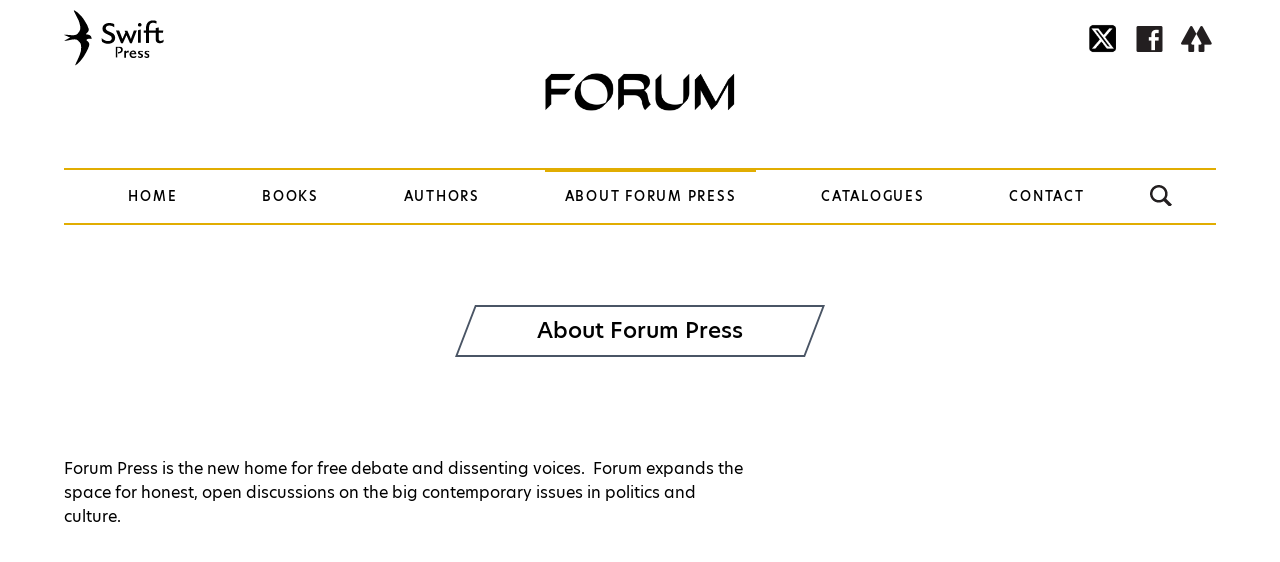

--- FILE ---
content_type: text/css; charset=UTF-8
request_url: https://swiftpress.com/wp-content/themes/swift-press-2022/style.css?ver=1.0
body_size: -452
content:
/*
Theme Name: Swift Press 2022
Theme URI: http://www.bookswarm.co.uk
Author: Bookswarm
Author URI: http://www.bookswarm.co.uk
Description: Custom theme for Swift Press designed by Bookswarm.
Version: 1.0
*/
/*
This WordPress theme is managed by Bookswarm. Any changes made to the theme files directly on the server are likely to be overwritten.
If changes are required please contact Bookswarm - hello@bookswarm.co.uk / www.bookswarm.co.uk
*/

--- FILE ---
content_type: text/css; charset=UTF-8
request_url: https://swiftpress.com/wp-content/themes/swift-press-2022/css/main.css?ver=1.0
body_size: 7802
content:
*{box-sizing:border-box}body{font-size:16px;font-weight:400;line-height:1.5;font-family:'hero-new', sans-serif;font-weight:300;font-weight:500;font-weight:600;font-weight:700;font-weight:400}html{height:100%}.wrap{width:90%;max-width:1300px;margin:0 auto 0 auto}.wrap_1000{max-width:1000px;margin:0 auto}.wrap_800{max-width:800px;margin:0 auto}._404{text-align:center;padding:100px 0}._404 h1{font-size:40px;font-weight:500;margin-bottom:20px}._404 h2{margin-top:0;margin-bottom:40px}._404 .icon_404 img{width:100px;margin-bottom:20px}.standard_page{float:left;width:100%;padding:80px 0}a{color:#FB6E2F;text-decoration:none}a:hover{text-decoration:underline}p{margin:0 0 15px 0}img{max-width:100%;height:auto}.mobile_image,.mobile_button,.mobile_hide{display:none}input{border:none;width:100%;padding:10px 10px 10px 10px;font-size:16px;color:#000;margin:0 0 10px 0}textarea{padding:10px;color:#000;font-size:16px}select{border:none}label{float:left;width:100%;font-size:14px;font-weight:700;margin:0 0 5px 0}input[type=text],input[type=button]{-webkit-appearance:none;-webkit-border-radius:0}h1,h2,h3,h4,h5,h6{margin:0;font-weight:300;line-height:1.3}h1{font-size:30px;margin:0 0 40px 0;font-weight:500}h2{font-size:26px;margin:30px 0 15px 0}h3{font-size:24px;margin:30px 0 15px 0}h4{font-size:22px;margin:30px 0 15px 0}h5{font-size:20px;margin:30px 0 15px 0}h6{font-size:18px;margin:30px 0 15px 0}hr{border:none;height:1px;background:#545C6A;margin:40px 0}img.alignright,.wp-caption.alignright{float:right;margin:10px 0 20px 20px;max-width:100%;height:auto}img.alignleft,.wp-caption.alignleft{float:left;margin:10px 20px 20px 0;max-width:100%;height:auto}img.aligncenter{display:block;margin-left:auto;margin-right:auto;max-width:100%;height:auto}img.alignnone{max-width:100%;height:auto;margin:20px 0}.alignright{float:right}.alignleft{float:left}.aligncenter{display:block;margin:20px auto}.wp-caption-text{font-weight:normal;text-align:center;margin-top:5px;font-size:12px}.wp-caption{padding-bottom:20px}.wp-caption a:hover{border-bottom:none}.wp-caption img{margin-top:20px}ol{margin:20px 0 20px 20px;padding:0}ol li{padding-left:10px;padding:0 0 0 5px}ul{margin:20px 0 20px 20px;padding:0}ul li{padding:0 0 0 5px;list-style-type:square}table{text-align:left;border-collapse:collapse;border:1px solid #4A5565;margin:30px 0}table tr{background-color:#FFF5F0}table tr:nth-child(even){background:transparent}table th{background-color:#4A5565;color:#fff;padding:10px 15px;font-size:16px;font-weight:500}table td{padding:10px 15px;font-size:15px}blockquote{border-left:10px solid #FB6E2F;margin:40px 0px;padding:30px}blockquote p{font-size:22px}blockquote p cite{font-size:14px;font-weight:700;font-style:normal;text-transform:uppercase}dt{font-weight:bold}dd{margin:0;padding:0 0 10px 0}pre{white-space:pre-wrap;white-space:-moz-pre-wrap;white-space:-pre-wrap;white-space:-o-pre-wrap;word-wrap:break-word;margin:30px 0 30px 0}button{font-size:16px;font-weight:500;border:none;border-radius:3px;padding:0;background-color:transparent;display:inline-block;margin-right:5px;margin-top:20px}button a{color:#fff;display:inline-block;padding:10px 40px;background-color:#FB6E2F;border-radius:3px}button:hover a{color:#fff;text-decoration:none;background-color:#f24e05}.sep{float:left;width:100%}.sep hr{margin:0}.pagination{float:left;width:100%;margin-top:30px}.pagination .wpv-archive-pagination-nav-links,.pagination .wpv-archive-pagination-nav-links-container,.pagination .wpv-pagination-nav-links,.pagination .wpv-pagination-nav-links-container,.pagination .wpv-pagination-preview-element{display:block;padding-left:0;margin-left:0;list-style:none !important;float:left;width:100%;margin:0;padding:30px 0 0 0;text-align:center;border-top:1px solid #545C6A}.pagination .wpv-archive-pagination-nav-links-container .page-link,.pagination .wpv-archive-pagination-nav-links .page-link,.pagination .wpv-pagination-nav-links-container .page-link,.pagination .wpv-pagination-nav-links .page-link,.pagination .wpv-pagination-preview-element .page-link,.pagination .wpv-filter-pagination-link{font-size:12px;text-decoration:none !important;padding:5px 8px;line-height:normal;border:1px solid #545C6A;margin:0;font-weight:500;color:#000}.pagination .wpv-archive-pagination-nav-links-container .page-link:hover,.pagination .wpv-archive-pagination-nav-links .page-link:hover,.pagination .wpv-pagination-nav-links-container .page-link:hover,.pagination .wpv-pagination-nav-links .page-link:hover,.pagination .wpv-pagination-preview-element .page-link:hover,.pagination .wpv-filter-pagination-link:hover{border-color:#FB6E2F;color:#FB6E2F;background-color:#fff}.pagination .wpv_page_current span{border-color:#FB6E2F !important;color:#fff !important;background-color:#FB6E2F}.pagination .wpv_page_current span:hover{border-color:#FB6E2F !important;color:#fff !important;background-color:#FB6E2F !important}.pagination ul li{display:inline-block;list-style:none;padding:0;margin:0 2px 7px 0}.filter{float:left;width:100%;background-color:yellow}main{float:left;width:100%}.video{float:left;width:100%;margin-bottom:10px}.video .vid{height:0;padding-bottom:68.58%;position:relative}.video .vid iframe{height:100%;left:0;position:absolute;top:0;width:100%}body.single-book header nav ul li.menu_books a{border-top:2px solid #fff}body.single-book header .mobile_menu ul li.menu_books>a{color:#FB6E2F;font-weight:bold}body.single-book-author header nav ul li.menu_authors a{border-top:2px solid #fff}body.single-book-author header .mobile_menu ul li.menu_authors>a{color:#FB6E2F;font-weight:bold}body.single-post header nav ul li.menu_updates a{border-top:2px solid #fff}body.single-post header .mobile_menu ul li.menu_updates>a{color:#FB6E2F;font-weight:bold}@media screen and (max-width: 1000px){._404{padding:80px 0}.standard_page{padding:70px 0}}@media screen and (max-width: 800px){._404{padding:65px 0}.standard_page{padding:60px 0}}@media screen and (max-width: 600px){._404{padding:50px 0}.standard_page{padding:50px 0}}header{float:left;width:100%}header .header_top{float:left;width:100%;background-color:#FB6E2F;position:relative}header .header_top .top_bar{float:left;width:100%}header .header_top .forum_link{float:left;width:auto;margin-top:20px}header .header_top .forum_link ul{margin:0;padding:0}header .header_top .forum_link ul li{margin:0;padding:0;list-style:none}header .header_top .forum_link ul li a{background-image:url("../images/forum_logo_small_white.png");background-size:134px;color:transparent;display:inline-block;width:134px;background-repeat:no-repeat;padding-bottom:10px}header .header_top .forum_link ul li a:hover{opacity:0.7}header .header_top .social_icons{float:right;width:auto;padding:20px 0 0 0}header .header_top .social_icons span{float:left;color:#fff;padding-right:10px;font-size:15px;line-height:27px}header .header_top .social_icons ul{margin:0;padding:0;float:right}header .header_top .social_icons ul li{list-style:none;padding:0;margin:0 0 0 4px !important}header .header_top .social_icons ul li img{width:31px;height:auto !important}header .header_top .logo{float:left;width:100%;padding:0 0 50px 0;text-align:center}header .header_top .logo img{width:190px}nav{float:left;width:100%;background-color:#FB6E2F}nav ul{background-color:#FB6E2F;margin:0;padding:0;text-align:center;font-size:14px;font-weight:500;border-top:2px solid #fff;text-transform:uppercase;letter-spacing:1.75px}nav ul li{margin:0;padding:0 30px 0 30px;display:inline-block;position:relative}nav ul li ul.sub-menu{display:none;border:1px solid #FB6E2F;background-color:#fff;position:absolute;left:30px;font-size:14px;font-weight:400;top:100%;width:200px;z-index:999;text-align:left;text-transform:none;letter-spacing:normal}nav ul li ul.sub-menu li{display:block;padding:0}nav ul li ul.sub-menu li a{display:block;padding:15px 15px 15px 15px;color:#000;border-bottom:1px solid #FB6E2F;border-top:none}nav ul li ul.sub-menu li a:hover{color:#000;background-color:#FFF3EE}nav ul li ul.sub-menu li:last-of-type a{border:none}nav ul li ul.sub-menu li.current-menu-item,nav ul li ul.sub-menu li.current-menu-parent{font-weight:500;background-color:transparent}nav ul li ul.sub-menu li.current-menu-item a,nav ul li ul.sub-menu li.current-menu-parent a{color:#FB6E2F;border-top:none}nav ul li ul.sub-menu ul.sub-menu{display:none;font-size:14px;font-weight:400;background-color:#fff;position:absolute;left:100%;top:-1px;width:200px}nav ul li ul.sub-menu ul.sub-menu li{display:block}nav ul li ul.sub-menu ul.sub-menu li a{display:block;padding:15px 15px 15px 15px;border-bottom:1px solid #FB6E2F;color:#000}nav ul li ul.sub-menu ul.sub-menu li a:hover{color:#000;background-color:#FFF3EE}nav ul li ul.sub-menu ul.sub-menu li:last-of-type a{border:none}nav ul li ul.sub-menu ul.sub-menu li.current-menu-item,nav ul li ul.sub-menu ul.sub-menu li.current-menu-parent{font-weight:500;background-color:transparent}nav ul li ul.sub-menu ul.sub-menu li.current-menu-item a,nav ul li ul.sub-menu ul.sub-menu li.current-menu-parent a{color:#FB6E2F;border-top:none}nav ul li:hover ul.sub-menu{display:block}nav ul li:hover ul.sub-menu ul.sub-menu{display:none}nav ul li:hover ul.sub-menu li:hover ul.sub-menu{display:block}nav ul li a{text-decoration:none;color:#fff;padding:15px 20px 17px 20px;display:inline-block;border-top:2px solid #FB6E2F}nav ul li a:hover{text-decoration:none;background-color:#EB6327;border-top:2px solid #EB6327;color:#fff}nav ul li.current-menu-item a,nav ul li.current-menu-parent a,nav ul li.current-menu-ancestor a{color:#fff;border-top:2px solid #fff}@media screen and (max-width: 1290px){nav ul{font-size:13px}nav ul li{padding:0 20px 0 20px}}@media screen and (max-width: 1130px){nav ul li{padding:0 10px 0 10px}nav ul li a{padding:15px 10px 17px 10px}header .header_top .forum_logo ul li a{background-size:110px;width:110px}header .header_top .logo{padding-bottom:30px;padding-top:0px}header .header_top .social_icons span{line-height:25px;font-size:14px}header .header_top .social_icons ul li img{width:28px}}@media screen and (max-width: 920px){nav ul{font-size:12px}nav ul li a{padding:15px 5px 17px 5px}}@media screen and (max-width: 750px){nav{display:none}header .header_top .logo{padding-top:10px}header .social_icons span{display:none}}@media screen and (max-width: 700px){header .header_top .social_icons{float:left;padding:15px 0 0 0}header .header_top .social_icons ul{float:left;margin-left:30px;text-align:left !important}header .header_top .forum_link{float:right;margin-top:15px}header .header_top .forum_link ul li a{width:130px;background-size:130px}}@media screen and (max-width: 500px){header .header_top .logo{padding-top:30px}header .header_top .forum_link{margin-top:10px}header .header_top .forum_link ul li a{width:105px;background-size:105px}header .header_top .social_icons{padding-top:10px}header .header_top .social_icons span{font-size:13px;line-height:23px}header .header_top .social_icons ul{margin-left:30px}header .header_top .social_icons ul li img{width:24px}}.mobile_menu{display:none}.mobile_menu a{color:#fff}footer{float:left;width:100%;color:#fff}footer .footer_instagram{background-color:#E8E7ED;padding:80px 0 100px 0;float:left;width:100%;text-align:center}footer .footer_instagram .icon{float:left;width:100%;margin-bottom:50px}footer .footer_instagram .icon img{width:39px}footer .footer_instagram .feed{float:left;width:100%}footer .footer_instagram .follow{float:left;width:100%;font-size:17px;font-weight:500;margin-top:50px}footer .footer_instagram .follow a{color:#4A5565;text-decoration:none}footer .footer_instagram .follow a:hover{color:#4A5565;text-decoration:underline}footer .footer_signup{background-color:#9195A4;float:left;width:100%}footer .footer_extra{background-color:#545C6A;float:left;width:100%;padding:60px 0 70px 0}footer .footer_extra .extra_wrap{display:flex;flex-wrap:wrap;align-items:center}footer .footer_extra .left{float:left;width:50%;display:flex;flex-wrap:wrap;align-items:center}footer .footer_extra .left .logo{float:left;width:auto;margin-right:15%}footer .footer_extra .left .logo img{width:130px;margin-top:10px}footer .footer_extra .left .social_icons{float:left;width:auto;padding:0}footer .footer_extra .left .social_icons ul{margin:13px 0 0 0;padding:0}footer .footer_extra .left .social_icons ul li{list-style:none;padding:0;margin:0 0 0 4px !important}footer .footer_extra .left .social_icons ul li img{width:28px;height:auto !important}footer .footer_extra .right{float:right;width:50%}footer .footer_extra .right .footer_menu{float:right;width:auto;font-weight:300;font-size:14px}footer .footer_extra .right .footer_menu ul{margin:0}footer .footer_extra .right .footer_menu ul li{padding:0 15px 0 0;margin:0 10px 0 0;list-style:none;display:inline-block;border-right:1px solid #fff}footer .footer_extra .right .footer_menu ul li:last-of-type{border-right:none;margin:0;padding:0}footer .footer_extra .right .footer_menu ul li a{color:#fff;text-decoration:none;border-bottom:1px solid #fff}footer .footer_extra .right .footer_menu ul li a:hover{color:#FB6E2F;text-decoration:none;border-bottom:1px solid #FB6E2F}footer .footer_credits{background-color:#4A5565;float:left;width:100%;font-size:14px;font-weight:300;padding:20px 0}footer .footer_credits .left{float:left;width:48%}footer .footer_credits .right{float:right;width:48%;text-align:right}footer .footer_credits a{color:#fff;text-decoration:underline}footer .footer_credits a:hover{color:#FB6E2F}.signup{background-color:#9195A4;float:left;width:100%;margin:0;font-size:20px;color:#fff;padding:100px 0}.signup .heading{float:left;width:100%;text-align:center;margin-bottom:60px}.signup .heading h3{margin:0;font-size:22px;font-weight:500;border:2px solid #fff;padding:10px 70px;transform:skew(-21deg);display:inline-block}.signup .heading h3 span{display:inline-block;transform:skew(21deg)}.signup form{margin-top:0}.signup .col_wrap{display:flex;flex-wrap:wrap;float:left;width:100%;align-items:center}.signup .left{float:left;width:50%;font-size:17px;line-height:1.9;border-right:2px solid #fff;padding-right:70px}.signup .left .icon{float:left;width:100%;margin-bottom:40px;text-align:center}.signup .left .icon img{width:35px}.signup .right{float:right;width:50%;padding-top:15px;padding-left:70px}.signup .right ul{margin:0;padding:0}.signup .right ul li{margin:0;padding:0;list-style-type:none}.signup .right ul li span.gfield_required{color:#FB6E2F}.signup .right .gform_validation_errors h2{margin:0 0 10px 0;font-size:14px}.signup .right .validation_error,.signup .right .validation_message{color:#fff;font-size:14px;margin-bottom:10px}.signup .right .gform_confirmation_message{font-size:20px;color:#fff;text-align:center}.signup .right .gform_body label{display:none}.signup input{border:none;color:#000;font-size:14px;background-color:#fff;font-weight:500;border-radius:3px;margin-bottom:20px}.signup input.button{font-size:16px;cursor:pointer;font-weight:500;border:none;background-color:#4A5565 !important;display:inline-block;margin-right:5px;border-radius:3px;height:40px;line-height:40px;width:auto;margin-bottom:0px;color:#fff;display:inline-block;padding:0 40px}.signup input.button:hover{background-color:#f24e05 !important}@media screen and (max-width: 1000px){.signup{padding:80px 0}footer .footer_instagram{padding:70px 0 80px 0}}@media screen and (max-width: 800px){.signup{padding:70px 0}.signup .heading h3{font-size:18px;padding:10px 40px}.signup .left{width:100%;padding-right:0;border:none}.signup .left .icon{display:none}.signup .right{width:100%;padding-left:0}footer .footer_instagram{padding:60px 0 60px 0}footer .footer_extra .left{width:60%}footer .footer_extra .right{width:40%}footer .footer_extra .right .footer_menu ul li{display:block;border-right:0;padding:0;margin:0 0 10px 0}footer .footer_extra .right .footer_menu ul li:last-of-type{margin:0}}@media screen and (max-width: 640px){footer .footer_extra{padding:40px 0 60px}footer .footer_extra .left{width:100%;margin-bottom:30px}footer .footer_extra .left .logo{margin-right:0;width:50%}footer .footer_extra .left .social_icons{width:50%;float:right}footer .footer_extra .right{width:100%}footer .footer_extra .right .footer_menu{width:100%}footer .footer_extra .right .footer_menu ul li{padding:0 15px 0 0;margin:0 10px 0 0;list-style:none;display:inline-block;border-right:1px solid #fff}footer .footer_extra .right .footer_menu ul li:last-of-type{border-right:none;margin:0;padding:0}}@media screen and (max-width: 600px){.signup{padding:60px 0}footer .footer_instagram{padding:50px 0 60px 0}}@media screen and (max-width: 400px){.signup{padding:50px 0}.signup .heading{margin-bottom:40px;padding:0 20px}.signup .heading h3{font-size:17px;padding:10px 30px}.signup .left{font-size:16px}footer .footer_instagram{padding:40px 0 50px 0}footer .footer_credits{font-size:13px}footer .footer_credits .left{text-align:center;width:100%;margin-bottom:10px}footer .footer_credits .right{width:100%;text-align:center}}@media screen and (max-width: 350px){footer .footer_extra{padding:40px 0 50px 0}footer .footer_extra .left .logo{width:100%;text-align:center;margin-bottom:30px}footer .footer_extra .left .logo img{margin-top:0}footer .footer_extra .left .social_icons{width:100%}footer .footer_extra .left .social_icons ul{text-align:center !important;margin-top:0}footer .footer_extra .right .footer_menu{font-size:13px}footer .footer_extra .right .footer_menu ul{text-align:center}}@media screen and (max-width: 300px){.signup{padding:40px 0}footer .footer_instagram{padding:30px 0 40px 0}footer .footer_extra .right .footer_menu{font-size:13px}footer .footer_extra .right .footer_menu ul{text-align:center}footer .footer_extra .right .footer_menu ul li{display:block;border:none;margin-bottom:10px;padding:0}footer .footer_extra .right .footer_menu ul li:last-of-type{margin-bottom:0}}header .toggle{display:none;float:left;width:100%;color:#fff;cursor:pointer;padding:10px 10px 10px 10px;border-top:1px solid #fff;position:relative;text-align:left;letter-spacing:1.75px;font-size:14px;background-color:#FB6E2F}header .toggle span{position:absolute;right:10px;top:11px}header .mobile_menu{display:none;float:left;width:100%;margin-bottom:20px}header .mobile_menu ul{margin:0;padding:0}header .mobile_menu ul li{margin:0;padding:0;list-style-type:none;display:block}header .mobile_menu ul li a{display:block;color:#000;font-weight:400;font-size:14px}header .mobile_menu ul li a:hover{color:#FB6E2F;text-decoration:none}header .mobile_menu ul li.search_pop{display:none}header .mobile_menu ul{background-color:#fedfd0}header .mobile_menu ul li{border-bottom:1px solid #fff}header .mobile_menu ul li:last-of-type{border:none}header .mobile_menu ul li.current-menu-item>a{color:#FB6E2F;font-weight:bold}header .mobile_menu ul li.current-menu-parent>a{color:#FB6E2F;font-weight:bold}header .mobile_menu ul li.current-menu-ancestor>a{color:#FB6E2F;font-weight:bold}header .mobile_menu ul li a{padding:10px 20px}header .mobile_menu ul li ul{display:none;background-color:#fdcdb7}header .mobile_menu ul li ul li{border-bottom:1px solid #fff}header .mobile_menu ul li ul li:last-of-type{border:none}header .mobile_menu ul li ul li a{padding:10px 20px 10px 50px;font-size:13px}header .mobile_menu ul li ul li ul{display:none;background-color:#fdbc9e}header .mobile_menu ul li ul li ul li{border-bottom:1px solid #fff}header .mobile_menu ul li ul li ul li:last-of-type{border:none}header .mobile_menu ul li ul li ul li a{padding:10px 20px 10px 70px;font-size:12px}header .mobile_menu ul li.current-menu-item ul{display:block}header .mobile_menu ul li.current-menu-item ul ul{display:none}header .mobile_menu ul li.current-menu-parent ul{display:block}header .mobile_menu ul li.current-menu-parent ul ul{display:block}header .mobile_menu ul li.current-menu-ancestor ul{display:block}header .mobile_menu ul li.current-menu-ancestor ul ul{display:block}header .mobile_menu.open{display:block}@media screen and (max-width: 750px){header .toggle{display:block}}nav ul li.search_pop{padding-left:0;padding-right:0}nav ul li.search_pop a{color:transparent;background-image:url("../images/icon_search.png");background-size:22px;background-repeat:no-repeat;background-color:transparent;padding:15px 0 0 0;background-position:center 13px}.mobile_search{display:none;position:absolute;right:170px;top:20px}.mobile_search img{width:22px}.search_panel,.search_panel_mobile{background-color:#DD591F;padding:20px 0;float:left;width:100%;display:none}.search_panel form,.search_panel_mobile form{margin-top:0;position:relative}.search_panel.open,.search_panel_mobile.open{margin-top:0;display:block}.search_panel label,.search_panel_mobile label{float:left;width:100%;margin:0;position:relative}.search_panel label input,.search_panel_mobile label input{float:left;width:100%;cursor:auto;text-transform:none;color:#000;padding:10px;font-size:14px;height:auto;line-height:normal;margin:0;border-radius:3px}.search_panel label input.search-submit,.search_panel_mobile label input.search-submit{position:absolute;right:0;top:0;width:auto;cursor:pointer;background-color:#c7501c;color:#fff;border-radius:0px}.search_panel label input.search-submit:hover,.search_panel_mobile label input.search-submit:hover{background-color:#b04719;color:#fff}.search_panel ::placeholder,.search_panel_mobile ::placeholder{color:#000;opacity:1}.search_panel :-ms-input-placeholder,.search_panel_mobile :-ms-input-placeholder{color:#000}.search_panel ::-ms-input-placeholder,.search_panel_mobile ::-ms-input-placeholder{color:#000}.search_again{float:left;width:100%;background-color:#FFF3EE;border:1px solid #FB6E2F;padding:30px;border-radius:3px}.search_again form{margin-top:0;position:relative}.search_again h2{margin:0 0 10px 0;padding:0 0 0 0;font-size:20px}.search_again input{width:100%;padding:20px;font-size:16px;border-radius:3px;margin:0}.search_again input.search-submit{position:absolute;right:0;top:0;width:auto;cursor:pointer;background-color:#ffe1d5;color:#FB6E2F;border-radius:0px}.search_again input.search-submit:hover{background-color:#ffcfbb;color:#FB6E2F}.search_again label{margin:0}.search_listings{float:left;width:100%;margin-top:50px}.search_listings .item{float:left;width:100%;border-top:1px solid #545C6A;margin:0 0 0 0;padding:30px 0}.search_listings .item:last-of-type{padding-bottom:0}.search_listings .item h3{margin:0 0 20px 0;font-weight:500;font-size:22px}.search_listings .item h3 a{text-decoration:none}.search_listings .item h3 a:hover{text-decoration:underline}.search_results{float:left;width:100%;padding:80px 0}@media screen and (max-width: 1000px){.search_results{padding:70px 0}}@media screen and (max-width: 800px){.search_results{padding:60px 0}}@media screen and (max-width: 600px){.search_results{padding:50px 0}}@media screen and (max-width: 1060px){nav ul li.search_pop a{background-size:20px}}@media screen and (max-width: 750px){.mobile_search{display:block}}@media screen and (max-width: 700px){.mobile_search{left:20px;top:16px}}@media screen and (max-width: 500px){.mobile_search{top:10px;left:12px}.search_again{padding:20px}.search_listings{margin-top:30px}}.home_welcome{float:left;width:100%;background-color:#FEE2D5;padding:50px 0;color:#42312A}.home_welcome .wrap_1000{display:flex;flex-wrap:wrap;align-items:center}.home_welcome .left{float:left;width:38%;text-align:right;padding-right:80px}.home_welcome .left h1{font-size:39px;margin:0;font-weight:500}.home_welcome .right{float:right;width:58%;font-size:18px;line-height:1.9}.new_releases{float:left;width:100%;padding:80px 0 80px 0;background-image:url("../images/bird_left.png");background-repeat:no-repeat;background-position:98% 4%;background-size:160px}.new_releases .heading{float:left;width:100%;text-align:center;margin-bottom:70px;padding:0 20px}.new_releases .heading h2{margin:0;font-size:22px;font-weight:500;border:2px solid #4A5565;padding:10px 70px;transform:skew(-21deg);display:inline-block}.new_releases .heading h2 span{display:inline-block;transform:skew(21deg)}.new_releases .item{float:left;width:25%;padding:20px;font-size:15px;line-height:1.6}.new_releases .item .image{float:left;width:100%;margin:0 0 30px 0;text-align:center}.new_releases .item .image img{box-shadow:1px 1px 2px #D6DBE1}.new_releases .item h3{font-size:20px;font-weight:500;margin:0 0 10px 0}.new_releases .item h3 a{color:#000}.new_releases .item h3 a:hover{color:#FB6E2F;text-decoration:underline}.new_releases .item h4{font-size:14px;font-weight:700;margin:0 0 20px 0}.book_slider{float:left;width:100%}.latest_updates{float:left;width:100%;padding:80px 0 100px 0;background-image:url("../images/bird_right.png");background-repeat:no-repeat;background-position:3% 4%;background-size:160px}.latest_updates .heading{float:left;width:100%;text-align:center;margin-bottom:70px;padding:0 20px}.latest_updates .heading h2{margin:0;font-size:22px;font-weight:500;border:2px solid #4A5565;padding:10px 70px;transform:skew(-21deg);display:inline-block}.latest_updates .heading h2 span{display:inline-block;transform:skew(21deg)}.latest_updates .items{float:left;width:100%;display:flex;flex-wrap:wrap}.latest_updates .item{float:left;width:48%;margin-right:4%;background-color:#FFF5F0;padding:30px}.latest_updates .item:last-of-type{margin-right:0}.latest_updates .item .image{float:left;width:100%;margin:0 0 20px 0}.latest_updates .item .image img{box-shadow:1px 1px 2px #CFD5DC}.latest_updates .item h3{font-size:22px;font-weight:600;margin:0 0 20px 0;line-height:1.7}.latest_updates .item h3 a{color:#000;border-bottom:2px solid #000;text-decoration:none}.latest_updates .item h3 a:hover{color:#FB6E2F;border-bottom:2px solid #FB6E2F}.latest_updates .item .content{padding:0 20px 10px 20px}@media screen and (max-width: 1000px){.new_releases{padding:70px 0 60px 0}.new_releases .heading{margin-bottom:50px}.new_releases .item{width:33.333%}.latest_updates{padding:70px 0 80px 0}.latest_updates .heading{margin-bottom:50px}.latest_updates .item{width:49%;margin-right:2%}.latest_updates .item:last-of-type{margin-right:0}.latest_updates .item .content{padding:0}.latest_updates .item h3{font-size:20px}.latest_updates .item .image{margin-bottom:10px}}@media screen and (max-width: 800px){.new_releases{padding:50px 0 40px 0}.new_releases .item{width:50%}.new_releases .heading h2{font-size:18px;padding:10px 40px}.latest_updates{padding:50px 0 60px 0}.latest_updates .heading h2{font-size:18px;padding:10px 40px}.latest_updates .item{padding:20px}.latest_updates .item h3{font-size:18px}}@media screen and (max-width: 730px){.home_welcome .wrap_1000{display:block}.home_welcome .left{width:100%;padding:0;text-align:center}.home_welcome .left h1{font-size:30px;margin:0 0 20px 0}.home_welcome .right{width:100%;text-align:center;font-size:16px;line-height:1.7}}@media screen and (max-width: 600px){.new_releases{padding:40px 0}.new_releases .heading{margin-bottom:30px}.latest_updates{padding:40px 0}.latest_updates .heading{margin-bottom:30px}.latest_updates .item{width:100%;margin-right:0;padding:30px;margin-bottom:20px}.latest_updates .item:last-of-type{margin-bottom:0}}@media screen and (max-width: 500px){.new_releases .item{width:100%;padding:0}}@media screen and (max-width: 400px){.new_releases .heading h2{font-size:17px;padding:10px 30px}.latest_updates .heading h2{font-size:17px;padding:10px 30px}.latest_updates .item{font-size:15px;padding:20px}.latest_updates .item h3{font-size:16px}}.slick-slider{position:relative;display:block;box-sizing:border-box;-webkit-touch-callout:none;-webkit-user-select:none;-khtml-user-select:none;-moz-user-select:none;-ms-user-select:none;user-select:none;-ms-touch-action:pan-y;touch-action:pan-y;-webkit-tap-highlight-color:transparent}.slick-list{position:relative;overflow:hidden;display:block;margin:0;padding:0}.slick-list:focus{outline:none}.slick-list.dragging{cursor:pointer;cursor:hand}.slick-slider .slick-track,.slick-slider .slick-list{-webkit-transform:translate3d(0, 0, 0);-moz-transform:translate3d(0, 0, 0);-ms-transform:translate3d(0, 0, 0);-o-transform:translate3d(0, 0, 0);transform:translate3d(0, 0, 0)}.slick-track{position:relative;left:0;top:0;display:block;margin-left:auto;margin-right:auto}.slick-track:before,.slick-track:after{content:"";display:table}.slick-track:after{clear:both}.slick-loading .slick-track{visibility:hidden}.slick-slide{float:left;height:100%;min-height:1px;display:none}[dir="rtl"] .slick-slide{float:right}.slick-slide img{display:inline-block}.slick-slide img.mobile_image{display:none}.slick-slide.slick-loading img{display:none}.slick-slide.dragging img{pointer-events:none}.slick-initialized .slick-slide{display:block}.slick-loading .slick-slide{visibility:hidden}.slick-vertical .slick-slide{display:block;height:auto;border:1px solid transparent}.slick-arrow.slick-hidden{display:none}@media screen and (max-width: 1000px){.slick-slide img.mobile_image{display:inline;float:right;width:230px;margin:0 0 20px 30px}}@media screen and (max-width: 700px){.slick-slide img.mobile_image{width:180px;margin:0 0 20px 20px}}@media screen and (max-width: 500px){.slick-slide img.mobile_image{width:120px;margin:0 0 10px 10px}}button.slick-prev,button.slick-next{position:absolute;display:block;border-radius:0;border:none;height:40px;width:24px;line-height:0px;font-size:0px;cursor:pointer;background:transparent;color:transparent;top:40%;-webkit-transform:translate(0, -50%);-ms-transform:translate(0, -50%);transform:translate(0, -50%);padding:0;border:none;outline:none;background-color:transparent;margin:0;background-repeat:no-repeat;background-position:center center;z-index:9999}button.slick-prev:hover,button.slick-prev:focus,button.slick-next:hover,button.slick-next:focus{outline:none;background:transparent;color:transparent}button.slick-prev{background-image:url("../images/arrow_left.png");background-size:24px;left:-34px;opacity:0.4}button.slick-prev:hover,button.slick-prev:focus{background-image:url("../images/arrow_left.png");background-size:24px;opacity:1}button.slick-next{right:-34px;background-image:url("../images/arrow_right.png");background-size:24px;opacity:0.4}button.slick-next:hover,button.slick-next:focus{background-image:url("../images/arrow_right.png");background-size:24px;opacity:1}.slick-dots{float:left;width:100%;padding:0;margin:0;text-align:center}.slick-dots li{list-style:none;padding:0;margin:0 4px 0 4px;display:inline-block;background-color:#ACA8C6;opacity:0.4;width:12px;height:12px;border-radius:15px}.slick-dots li button{margin:0;border-radius:0px;display:inline-block;font-size:0px}.slick-dots li.slick-active{background-color:#ACA8C6;opacity:1}@media screen and (max-width: 900px){button.slick-prev{left:-24px}button.slick-next{right:-24px}}.page_books{float:left;width:100%;padding:80px 0 65px 0;background-image:url("../images/bird_left.png");background-repeat:no-repeat;background-position:98% 2%;background-size:160px}.page_books .items{float:left;width:100%;display:flex;flex-wrap:wrap}.page_books .items .item{float:left;width:25%;margin-top:30px;padding:0 20px}.page_books .items .item .image{float:left;width:100%;margin:0 0 20px 0}.page_books .items .item .image img{box-shadow:1px 1px 2px #D6DBE1}.page_books .items .item h2{font-size:18px;margin:0 0 10px 0;font-weight:500}.page_books .items .item h2 a{color:#000}.page_books .items .item h2 a:hover{text-decoration:underline;color:#FB6E2F}.page_books .items .item h3{font-size:14px;margin:0 0 20px 0;font-weight:700}.page_books .items .item .text{font-size:15px;line-height:1.6}.page_book_details{float:left;width:100%;padding:80px 0;background-image:url("../images/bird_left.png");background-repeat:no-repeat;background-position:98% 4%;background-size:130px}.page_book_details .left{float:left;width:70%}.page_book_details .left h2{font-weight:300;font-size:30px;margin:0 0 20px 0}.page_book_details .left h3{font-weight:300;font-size:18px;margin:0}.page_book_details .left h3 a{color:#000}.page_book_details .left h3 a:hover{color:#FB6E2F;text-decoration:underline}.page_book_details .left .links{float:left;width:100%;margin-top:30px}.page_book_details .left .links button{margin-bottom:0;float:left}.page_book_details .left .links .shop_links{float:left;position:relative}.page_book_details .left .links .shop_links ul{display:none;margin:0;padding:0;background-color:#FFF3EE;border:1px solid #FB6E2F;position:absolute;left:0;top:100%;font-size:15px;width:250px}.page_book_details .left .links .shop_links ul li{list-style:none;padding:0}.page_book_details .left .links .shop_links ul li a{display:block;color:#000;padding:10px 20px;border-bottom:1px solid #FB6E2F}.page_book_details .left .links .shop_links ul li a:hover{color:#fff;background-color:#FB6E2F;text-decoration:none;border-bottom:1px solid #FB6E2F}.page_book_details .left .links .shop_links ul li:last-of-type a{border-bottom:none}.page_book_details .left .links .shop_links:hover ul{display:block}.page_book_details .left .text{float:left;width:100%;margin-top:60px}.page_book_details .left .text .keynote{font-size:21px;font-weight:500;font-style:italic}.page_book_details .left .text .desc p:first-of-type{font-size:21px;font-style:italic}.page_book_details .left .text .further_info{float:left;width:100%;background-color:#FFF3EE;border-top:3px solid #FB6E2F;padding:0 0 20px 20px;font-size:12px;margin-top:40px}.page_book_details .left .text .further_info p{line-height:110%}.page_book_details .left .text .further_info p:first-of-type{font-weight:700}.page_book_details .left .text .further_info .items{float:left;width:100%;display:flex;flex-wrap:wrap}.page_book_details .left .text .further_info .item{float:left;width:25%;margin-top:20px;padding:0 20px 0 0}.page_book_details .left .text img{box-shadow:1px 1px 2px #D6DBE1}.page_book_details .left .text .blurb{font-weight:600}.page_book_details .right{float:right;width:25%}.page_book_details .right .image{float:left;width:100%}.page_book_details .right .image img{box-shadow:1px 1px 2px #D6DBE1}.page_book_details .right .specs{float:left;width:100%;background-color:#FFF3EE;border-top:3px solid #FB6E2F;margin-top:30px;padding:0 20px;font-size:12px}.page_book_details .right .specs p{padding:15px 0;margin:0;line-height:2}.page_book_details .right .specs p strong{font-weight:600}.page_book_details .right .specs p:first-of-type{border-bottom:1px solid #FB6E2F}.reviews{float:left;width:100%;background-color:#E3E2EA;padding:80px 0 100px 0}.reviews .icon{text-align:center}.reviews .icon img{width:31px;margin-bottom:15px}.reviews .grid{counter-reset:grid-item;width:100% !important}.reviews .grid:after{content:'';display:block;clear:both}.reviews .grid-item{width:50%;float:left}.reviews .quotes{float:left;width:100%;font-size:16px;margin-top:20px}.reviews .quotes .quote{font-weight:400;float:left;width:100%;line-height:160%;padding:0 10% 0 10%}.reviews .quotes .quote.single_quote{width:100%}.reviews .quotes .quote .source{float:left;width:100%;font-size:14px;font-weight:600;margin-top:0px;line-height:160%}.reviews .quotes .quote .source p{margin:0 0 0 0}.no_reviews{float:left;width:100%}.no_reviews hr{margin:0}.book_author{float:left;width:100%;padding:80px 0 100px 0;background-image:url("../images/bird_right.png");background-repeat:no-repeat;background-position:11% 6%;background-size:160px}.book_author .left{float:left;width:58%}.book_author .left h3{font-size:30px;font-weight:300;margin:0 0 40px 0}.book_author .left .text{float:left;width:100%}.book_author .left .text img{box-shadow:1px 1px 2px #D6DBE1}.book_author .right{float:right;width:38%;text-align:right}.book_author .right img{box-shadow:1px 1px 2px #D6DBE1}.book_author .social_links{float:left;width:100%;margin-top:10px}.book_author .social_links img{box-shadow:none;width:26px}.book_author .social_links ul{margin:0;padding:0}.book_author .social_links ul li{margin:0 0 0 5px;padding:0;list-style:none;display:inline-block}.filter_wrap{padding:0 20px}.book_filter{float:left;width:100%;padding:10px;background-color:#FFF3EE;color:#000;border:1px solid #FB6E2F;border-radius:3px;margin-bottom:20px}.book_filter .filter_category{float:left;width:84%}.book_filter .filter_category .checkbox{float:left;width:25%}.book_filter .filter_category .checkbox label{margin-bottom:0;line-height:40px}.book_filter .filter_category .checkbox label input{margin-bottom:0;margin-right:10px;position:relative;top:14px}.book_filter .filter_button{float:right;width:auto}.book_filter .filter_button input.button{font-size:16px;cursor:pointer;font-weight:500;border:none;background-color:#FB6E2F;display:inline-block;border-radius:3px;height:40px;line-height:40px;width:auto;margin-bottom:0px;color:#fff;display:inline-block;padding:0 40px}.book_filter .filter_button input.button:hover{background-color:#f24e05}@media screen and (max-width: 1000px){.page_books{padding:70px 0 55px 0}.page_books .items .item{width:33.3333%}.page_book_details{padding:70px 0}.page_book_details .left{width:60%}.page_book_details .left .text .further_info .item{width:50%}.page_book_details .right{width:35%}.book_author{padding:70px 0 90px 0}.book_filter .filter_category{width:100%}.book_filter .filter_button{width:100%;margin-top:10px}.book_filter .filter_button input.button{width:100%}}@media screen and (max-width: 800px){.page_books{padding:60px 0 45px 0}.page_books .items .item{width:50%}.page_book_details{padding:60px 0}.book_author{padding:60px 0 80px 0}.book_author .right{display:none}.book_author .left{width:100%}.book_author .left .mobile_image{display:inline-block;float:right;max-width:33.3%;margin:0 0 30px 30px}.book_author .left .mobile_hide{display:block;margin-top:30px}}@media screen and (max-width: 700px){.page_book_details .left{width:100%}.page_book_details .left .links{margin-top:20px}.page_book_details .left .text{margin-top:40px}.page_book_details .left .mobile_image{display:inline-block;max-width:33.3%;float:right;margin:0 0 30px 30px}.page_book_details .right{width:100%;margin-top:30px}.page_book_details .right .image{display:none}.page_book_details .right .specs{margin-top:0}.book_filter .filter_category .checkbox{width:50%}}@media screen and (max-width: 1000px){.reviews .quotes .quote{padding:0 0 0 0}}@media screen and (max-width: 600px){.page_books{padding:50px 0 35px 0}.reviews{padding:40px 20px 40px 20px}.page_book_details{padding:50px 0}.book_author{padding:50px 0 70px 0}}@media screen and (max-width: 500px){.page_books .items .item{width:100%;padding:0;text-align:center;margin-top:40px}.page_books .items .item .image img{max-width:260px;width:100%}}@media screen and (max-width: 400px){.book_filter .filter_category .checkbox{width:100%}}.page_updates{float:left;width:100%;padding:80px 0;background-image:url("../images/bird_left.png");background-repeat:no-repeat;background-position:98% 2%;background-size:160px}.page_updates .items{float:left;width:100%;display:flex;flex-wrap:wrap}.page_updates .items .item{float:left;width:33.3333%;padding:0px 20px 20px 20px;margin-top:30px}.page_updates .items .item:nth-of-type(1){margin-top:0}.page_updates .items .item:nth-of-type(2){margin-top:0}.page_updates .items .item:nth-of-type(3){margin-top:0}.page_updates .items .item .image{float:left;width:100%;margin:0 0 15px 0}.page_updates .items .item .image img{box-shadow:1px 1px 2px #CFD5DC}.page_updates .items .item h2{font-size:22px;font-weight:600;margin:0 0 20px 0;line-height:1.7}.page_updates .items .item h2 a{color:#000;border-bottom:2px solid #000;text-decoration:none}.page_updates .items .item h2 a:hover{color:#FB6E2F;border-bottom:2px solid #FB6E2F}.page_updates .items .item .text{float:left;width:100%}.page_post{float:left;width:100%;padding:80px 0;background-image:url("../images/bird_right.png");background-repeat:no-repeat;background-position:3% 4%;background-size:160px}.page_post h2{font-size:26px;font-weight:300;margin:0 0 20px 0}.page_post h3{font-size:15px;font-weight:600;margin:0 0 20px 0}.page_post .image{float:left;width:100%}.page_post .image img{box-shadow:1px 1px 2px #D6DBE1}.page_post .text{float:left;width:100%;margin-top:20px}@media screen and (max-width: 1000px){.page_updates,.page_post{padding:70px 0}}@media screen and (max-width: 900px){.page_updates .items .item{width:50%;margin-top:20px;font-size:15px}.page_updates .items .item:nth-of-type(3){margin-top:20px}.page_updates .items .item h2{font-size:19px}}@media screen and (max-width: 800px){.page_updates,.page_post{padding:60px 0}}@media screen and (max-width: 600px){.page_updates,.page_post{padding:50px 0}}@media screen and (max-width: 530px){.page_updates .items .item{width:100%;padding:0}.page_updates .items .item:nth-of-type(2){margin-top:20px}.page_updates .items .item h2{font-size:18px}}.page_contact{float:left;width:100%;padding:80px 0;background-image:url("../images/bird_left.png");background-repeat:no-repeat;background-position:98% 6%;background-size:160px}.page_contact .text{float:left;width:100%}.page_contact .contact_form{float:left;width:100%;margin-top:40px}.page_contact .contact_form h3{margin:0 0 15px 0;font-size:22px;font-weight:300}.page_contact .contact_form p{margin:0 0 5px 0}.page_contact .contact_form p strong{font-weight:500}.page_contact .contact_form .gform_validation_errors h2{margin:0 0 10px 0;color:#FB6E2F;font-size:14px}main form{float:left;width:100%}main form .validation_error,main form .validation_message{color:#FB6E2F;font-size:14px;margin-bottom:10px}main form .gform_body label{font-weight:500;font-size:16px}main form .gform_body label .gfield_required{color:#FB6E2F}main form .gform_body input{border:none;color:#000;background-color:#FFF3EE;border-radius:3px;border:1px solid #FB6E2F}main form .gform_body textarea{border:none;background-color:#FFF3EE;width:100%;float:left;color:#000;border-radius:3px;border:1px solid #FB6E2F;margin-bottom:10px}main form .gform_body div span input{margin-bottom:0}main form .gform_body div span label{margin-bottom:15px;font-weight:400;color:#888;font-size:14px;margin-top:5px}main form .gform_footer input.button{font-size:16px;cursor:pointer;font-weight:500;border:none;background-color:#FB6E2F;display:inline-block;border-radius:3px;height:40px;line-height:40px;width:auto;margin-bottom:0px;color:#fff;display:inline-block;padding:0 40px;margin-top:10px}main form .gform_footer input.button:hover{background-color:#f24e05}main .gform_confirmation_message{font-size:20px;color:#FB6E2F;text-align:center}@media screen and (max-width: 1000px){.page_contact{padding:70px 0}}@media screen and (max-width: 800px){.page_contact{padding:60px 0}}@media screen and (max-width: 600px){.page_contact{padding:50px 0}}.page_swift{float:left;width:100%;padding:80px 0;background-image:url("../images/bird_left.png");background-repeat:no-repeat;background-position:98% 2%;background-size:160px}.page_swift .swift_intro{float:left;width:100%;padding-bottom:80px}.page_swift .swift_intro .left{float:left;width:60%;margin-right:4%;padding-top:30px}.page_swift .swift_intro .left img{box-shadow:1px 1px 2px #D6DBE1}.page_swift .swift_intro .right{float:right;width:36%;text-align:right}.page_swift .swift_intro .right img{box-shadow:1px 1px 2px #D6DBE1}.page_swift .swift_team{float:left;width:100%;background-color:#FEE2D5;padding:80px 0}.page_swift .swift_team .intro_text{float:left;width:100%;font-size:18px}.page_swift .swift_team .items{display:flex;flex-wrap:wrap;float:left;width:100%}.page_swift .swift_team .items .item{float:left;width:33.3333%;text-align:center;margin-top:30px;padding:20px}.page_swift .swift_team .items .item .image img{box-shadow:1px 1px 2px #D6DBE1}.page_swift .swift_team .items .item h3{margin:10px 0 15px 0;font-weight:500;font-size:20px}.page_swift .swift_team .items .item .text{font-size:15px}.swift_faqs{float:left;width:100%;padding:80px 0 0 0;background-image:url("../images/bird_right.png");background-repeat:no-repeat;background-position:5% 15%;background-size:160px}.swift_faqs .faq_wrap{margin:0 auto;max-width:1100px}.swift_faqs .faq_wrap .item{float:left;width:100%;margin-bottom:5px}.swift_faqs .faq_wrap .item .question{float:left;line-height:1.5;cursor:pointer;outline:none;transition:0.4s;font-weight:500;width:100%;background-color:#FB6E2F;text-align:center;padding:20px 50px 20px 20px;background-image:url("../images/faq_open.png");background-repeat:no-repeat;background-position:98% center;background-size:20px;color:#fff}.swift_faqs .faq_wrap .item .question.active{background-color:#f24e05;background-image:url("../images/faq_close.png")}.swift_faqs .faq_wrap .item .question:hover{background-color:#f24e05}.swift_faqs .faq_wrap .item .answer{float:left;display:none;overflow:hidden;width:100%;font-size:15px;padding:40px;background-color:#FFF3EE;border:1px solid #FB6E2F}@media screen and (max-width: 1000px){.page_swift{padding:70px 0}.page_swift .swift_intro{padding-bottom:70px}.page_swift .swift_intro .left{width:100%;margin:0;padding-top:0}.page_swift .swift_intro .left .mobile_image{display:inline-block;float:right;margin:0 0 20px 20px;max-width:36%}.page_swift .swift_intro .right{display:none}.page_swift .swift_team{padding:70px 0}.page_swift .swift_faqs{padding:70px 0 0 0}}@media screen and (max-width: 800px){.page_swift{padding:60px 0}.page_swift .swift_intro{padding-bottom:60px}.page_swift .swift_team{padding:60px 0}.page_swift .swift_team .items .item{width:50%}.page_swift .swift_team .intro_text{font-size:16px}.page_swift .swift_faqs{padding:60px 0 0 0}.page_swift .swift_faqs .faq_wrap .item .answer{padding:30px}}@media screen and (max-width: 600px){.page_swift{padding:50px 0}.page_swift .swift_intro{padding-bottom:50px}.page_swift .swift_team{padding:50px 0}.page_swift .swift_faqs{padding:50px 0 0 0}}@media screen and (max-width: 480px){.page_swift .swift_team .items .item{width:100%;padding:0}}@media screen and (max-width: 400px){.page_swift .swift_intro .left .mobile_image{display:block;margin:0 0 20px 0;max-width:100%}.page_swift .swift_faqs .faq_wrap .item .answer{padding:20px}}.page_authors{float:left;width:100%;padding:80px 0;background-image:url("../images/bird_left.png");background-repeat:no-repeat;background-position:98% 2%;background-size:160px}.page_authors .items{float:left;width:100%;display:flex;flex-wrap:wrap}.page_authors .items .item{float:left;width:25%;padding:0 20px 20px 20px;text-align:center;margin-bottom:30px}.page_authors .items .item .image img{box-shadow:1px 1px 2px #D6DBE1}.page_authors .items .item h2{font-size:20px;font-weight:500;margin:15px 0 10px 0}.page_authors .items .item h2 a{color:#000}.page_authors .items .item h2 a:hover{color:#FB6E2F;text-decoration:underline}.page_authors .items .item button a{padding:10px 20px}.page_author_details{float:left;width:100%;padding:80px 0;background-image:url("../images/bird_left.png");background-repeat:no-repeat;background-position:98% 2%;background-size:160px}.page_author_details .author_info{float:left;width:100%}.page_author_details .author_info .left{float:left;width:58%}.page_author_details .author_info .left h2{font-size:24px;font-weight:300;margin:0 0 30px 0}.page_author_details .author_info .left .text{float:left;width:100%}.page_author_details .author_info .left .text img{box-shadow:1px 1px 2px #D6DBE1}.page_author_details .author_info .left .social_links{float:left;width:100%;margin-top:30px}.page_author_details .author_info .left .social_links img{width:26px}.page_author_details .author_info .left .social_links ul{margin:0;padding:0}.page_author_details .author_info .left .social_links ul li{margin:0 5px 0 0;padding:0;list-style:none;display:inline-block}.page_author_details .author_info .right{float:right;width:38%;text-align:right}.page_author_details .author_info .right img{box-shadow:1px 1px 2px #D6DBE1}.page_author_details .books_by_author{float:left;width:100%;border-top:1px solid #545C6A;padding:70px 0 0 0;margin:70px 0 0 0}.page_author_details .books_by_author .items{float:left;width:100%;display:flex;flex-wrap:wrap}.page_author_details .books_by_author .items .item{float:left;width:25%;padding:0 20px 0 20px;font-size:15px;line-height:1.6;margin-top:30px}.page_author_details .books_by_author .items .item .image{float:left;width:100%;margin:0 0 30px 0;text-align:center}.page_author_details .books_by_author .items .item .image img{box-shadow:1px 1px 2px #D6DBE1}.page_author_details .books_by_author .items .item h3{font-size:20px;font-weight:500;margin:0 0 10px 0}.page_author_details .books_by_author .items .item h3 a{color:#000}.page_author_details .books_by_author .items .item h3 a:hover{color:#FB6E2F;text-decoration:underline}.page_author_details .books_by_author .items .item h4{font-size:14px;font-weight:700;margin:0 0 20px 0}@media screen and (max-width: 1000px){.page_authors,.page_author_details{padding:70px 0}.page_authors .items .item{width:33.3333%}.page_author_details .books_by_author{padding:60px 0 0 0;margin:60px 0 0 0}.page_author_details .books_by_author .items .item{width:33.3333%}}@media screen and (max-width: 800px){.page_authors,.page_author_details{padding:60px 0}.page_authors .items .item{width:50%}.page_authors .items .item h2{font-size:18px}.page_author_details .author_info .left{width:100%}.page_author_details .author_info .left .mobile_image{display:inline-block;float:right;margin:0 0 20px 20px;max-width:33%}.page_author_details .author_info .right{display:none}.page_author_details .books_by_author{padding:50px 0 0 0;margin:50px 0 0 0}.page_author_details .books_by_author .items .item{width:50%}}@media screen and (max-width: 600px){.page_authors,.page_author_details{padding:50px 0}.page_author_details .books_by_author{padding:40px 0 0 0;margin:40px 0 0 0}}@media screen and (max-width: 500px){.page_authors .items .item{width:100%;padding:0}.page_authors .items .item .image img{width:100%;max-width:280px}.page_author_details .author_info .left .mobile_image{max-width:100%;margin:0 0 20px 0}.page_author_details .books_by_author .items .item{width:100%;padding:0}.page_author_details .books_by_author .items .item .image img{max-width:60%}}.page_heading{float:left;width:100%;text-align:center;margin-bottom:70px;padding:0 20px}.page_heading h1{margin:0;font-size:22px;font-weight:500;border:2px solid #4A5565;padding:10px 70px;transform:skew(-21deg);display:inline-block}.page_heading h1 span{display:inline-block;transform:skew(21deg)}.heading{float:left;width:100%;text-align:center;margin-bottom:70px;padding:0 20px}.heading h2{margin:0;font-size:22px;font-weight:500;border:2px solid #4A5565;padding:10px 70px;transform:skew(-21deg);display:inline-block}.heading h2 span{display:inline-block;transform:skew(21deg)}.reviews .heading{margin-bottom:30px}@media screen and (max-width: 1000px){.page_heading{margin-bottom:60px}.page_heading h1{font-size:21px;padding:10px 60px}.heading{margin-bottom:60px}.heading h2{font-size:21px;padding:10px 60px}.reviews .heading{margin-bottom:30px}}@media screen and (max-width: 800px){.page_heading{margin-bottom:50px}.page_heading h1{font-size:20px;padding:10px 50px}.heading{margin-bottom:50px}.heading h2{font-size:20px;padding:10px 50px}.reviews .heading{margin-bottom:30px}}@media screen and (max-width: 600px){.page_heading{margin-bottom:40px}.page_heading h1{font-size:19px;padding:10px 40px}.heading{margin-bottom:40px}.heading h2{font-size:19px;padding:10px 40px}.reviews .heading{margin-bottom:10px}}body.views-template-forum-home-page .forum_header nav ul{border-bottom:none}.forum_header .search_panel{padding-left:20px;padding-right:20px}.forum_header .search_panel,.forum_header .search_panel_mobile{background-color:#E1AD01}.forum_header .search_panel label input.search-submit,.forum_header .search_panel_mobile label input.search-submit{background-color:#231F20;color:#fff}.forum_header .search_panel label input.search-submit:hover,.forum_header .search_panel_mobile label input.search-submit:hover{background-color:#624b00 !important}.forum_header .header_top{background-color:#fff}.forum_header .header_top .swift_link{float:left;width:auto;margin-top:10px}.forum_header .header_top .swift_link img{width:100px}.forum_header .header_top .swift_link:hover img{opacity:0.7}.forum_header .mobile_search{top:21px}.forum_header nav{background-color:#fff}.forum_header nav ul{border-top:2px solid #E1AD01;border-bottom:2px solid #E1AD01;background-color:#fff}.forum_header nav ul li.search_pop a{color:transparent;background-image:url("../images/forum_icon_search_mobile.svg")}.forum_header nav ul li.search_pop a:hover{color:transparent;background-color:transparent}.forum_header nav ul li a{color:#000;border-top:2px solid #fff}.forum_header nav ul li a:hover{background-color:#FBF3DA;border-top:2px solid #FBF3DA;color:#000}.forum_header nav ul li.current-menu-item a,.forum_header nav ul li.current-menu-parent a,.forum_header nav ul li.current-menu-ancestor a{color:#000;border-top:2px solid #E1AD01}.forum_header nav ul ul.sub-menu{margin-top:1px}.forum_header nav ul ul.sub-menu li a:hover{border-top:none}.forum_header nav ul ul.sub-menu ul.sub-menu{margin-top:0}.forum_header .toggle{background-color:#231F20}.forum_header .mobile_menu ul li a:hover{color:#F03522}.forum_header .mobile_menu ul{background-color:#FBF3DA}.forum_header .mobile_menu ul li.current-menu-item>a{color:#E1AD01}.forum_header .mobile_menu ul li.current-menu-parent>a{color:#E1AD01}.forum_header .mobile_menu ul li.current-menu-ancestor>a{color:#E1AD01}.forum_header .mobile_menu ul li ul{background-color:#faefcc}.forum_header .mobile_menu ul li ul li ul{background-color:#f8eabe}@media screen and (max-width: 1080px){.forum_content .home_welcome .left{width:100%;padding:0;text-align:center}.forum_content .home_welcome .left h1{font-size:30px;margin:0 0 20px 0}.forum_content .home_welcome .right{width:100%;text-align:center;font-size:16px;line-height:1.7}}@media screen and (max-width: 750px){.forum_header .mobile_search{right:140px}.forum_header .header_top .swift_link{margin-top:10px}.forum_header .header_top .swift_link img{width:80px}}@media screen and (max-width: 700px){.forum_header .mobile_search{top:17px;left:130px;right:unset}.forum_header .header_top .social_icons{float:right}.forum_header .header_top .social_icons ul{float:right;text-align:right !important}}.footer_forum .signup{color:#231F20;background-color:#E1AD01}.footer_forum .signup input.button{background-color:#231F20 !important}.footer_forum .signup input.button:hover{background-color:#957201 !important}.footer_forum .signup .heading h3{border-color:#231F20;color:#231F20}.footer_forum .signup .left{border-color:#231F20}.footer_forum .footer_credits{background-color:#050505}.footer_forum .footer_credits a:hover{color:#E1AD01}.footer_forum .footer_extra{background-color:#231F20}.footer_forum .footer_extra .right .footer_menu ul li a:hover{color:#E1AD01;text-decoration:none;border-bottom:1px solid #E1AD01}.footer_forum .footer_extra .left .logo img{width:200px}@media screen and (max-width: 880px){.footer_forum .footer_extra{padding:40px 0 60px}.footer_forum .footer_extra .left{width:100%;margin-bottom:30px}.footer_forum .footer_extra .left .logo{margin-right:0;width:50%}.footer_forum .footer_extra .left .social_icons{width:50%;float:right}.footer_forum .footer_extra .left .social_icons ul{margin:0}.footer_forum .footer_extra .right{width:100%}.footer_forum .footer_extra .right .footer_menu{width:100%}.footer_forum .footer_extra .right .footer_menu ul li{padding:0 15px 0 0;margin:0 10px 0 0;list-style:none;display:inline-block;border-right:1px solid #fff}.footer_forum .footer_extra .right .footer_menu ul li:last-of-type{border-right:none;margin:0;padding:0}}@media screen and (max-width: 500px){.forum_header .mobile_search{top:10px;left:115px}.forum_header .header_top .swift_link{margin-top:4px}.forum_header .header_top .swift_link img{width:68px}}@media screen and (max-width: 430px){.footer_forum .footer_extra .left{margin-bottom:40px}.footer_forum .footer_extra .left .logo{width:100%;text-align:center;margin-bottom:40px}.footer_forum .footer_extra .left .social_icons{width:100%}.footer_forum .footer_extra .left .social_icons ul{text-align:center !important}.footer_forum .footer_extra .right{text-align:center}}.forum_content hr{background:#231F20}.forum_content a{color:#E1AD01}.forum_content a:hover{color:#E1AD01 !important}.forum_content button a{background-color:#231F20;color:#fff}.forum_content button a:hover{background-color:#E1AD01;color:#000 !important}.forum_content .home_welcome{background-color:#E1AD01;color:#000}.forum_content .home_welcome .left h1{color:#000000}.forum_content .new_releases{background-image:none}.forum_content .new_releases .see_more{float:left;width:100%;text-align:center;margin-top:20px}.forum_content .new_releases .see_more button a{padding:10px 100px}.forum_content .new_releases h3 a:hover{color:#F03522}.forum_content .latest_updates{background-image:none}.forum_content .latest_updates .item{background-color:#F3F3F3}.forum_content .latest_updates .item h3 a:hover{color:#F03522}.forum_content button.slick-prev{background-image:url("../images/arrow_left_forum.svg")}.forum_content button.slick-next{background-image:url("../images/arrow_right_forum.svg")}.forum_content .page_books{background-image:none}.forum_content .page_books .item h2 a:hover{color:#F03522}.forum_content .page_authors{background-image:none}.forum_content .page_authors .items .item h2 a:hover{color:#F03522}.forum_content .page_swift{background-image:none}.forum_content .page_swift .swift_team{background-color:#F2F2F2}.forum_content .page_swift .swift_faqs{background-image:none;background-color:#F2F2F2}.forum_content .page_swift .swift_faqs .faq_wrap .item .question{background-color:#F03522;background-image:url("../images/faq_open.png");color:#fff}.forum_content .page_swift .swift_faqs .faq_wrap .item .question.active{background-color:#d1200e;background-image:url("../images/faq_close.png")}.forum_content .page_swift .swift_faqs .faq_wrap .item .question:hover{background-color:#d1200e}.forum_content .page_swift .swift_faqs .faq_wrap .item .answer{background-color:#fff;border:1px solid #F03522}.forum_content .page_contact{background-image:none}.forum_content .page_contact .gform_confirmation_message{color:#F03522}.forum_content .pagination .wpv-archive-pagination-nav-links-container .page-link,.forum_content .pagination .wpv-archive-pagination-nav-links .page-link,.forum_content .pagination .wpv-pagination-nav-links-container .page-link,.forum_content .pagination .wpv-pagination-nav-links .page-link,.forum_content .pagination .wpv-pagination-preview-element .page-link,.forum_content .pagination .wpv-filter-pagination-link{border:1px solid #545C6A}.forum_content .pagination .wpv-archive-pagination-nav-links-container .page-link:hover,.forum_content .pagination .wpv-archive-pagination-nav-links .page-link:hover,.forum_content .pagination .wpv-pagination-nav-links-container .page-link:hover,.forum_content .pagination .wpv-pagination-nav-links .page-link:hover,.forum_content .pagination .wpv-pagination-preview-element .page-link:hover,.forum_content .pagination .wpv-filter-pagination-link:hover{border-color:#F03522;color:#F03522}.forum_content .pagination .wpv_page_current span{border-color:#F03522 !important;background-color:#F03522}.forum_content .pagination .wpv_page_current span:hover{border-color:#F03522 !important;background-color:#F03522 !important}.forum_content .page_post{background-image:none}.forum_content .page_book_details{background-image:none}.forum_content .page_book_details .right .specs{background-color:#f8f8f8;border-top:3px solid #E1AD01}.forum_content .page_book_details .right .specs p:first-of-type{border-bottom:1px solid #E1AD01}.forum_content .page_book_details .left .links .shop_links ul{background-color:#fff;border:1px solid #E1AD01}.forum_content .page_book_details .left .links .shop_links ul li a{border-bottom-color:#E1AD01}.forum_content .page_book_details .left .links .shop_links ul li a:hover{background-color:#E1AD01;color:#000 !important}.forum_content .page_book_details .left .text .further_info{background-color:#f8f8f8;border-top:3px solid #E1AD01}.forum_content .page_author_details{background-image:none}.forum_content .page_author_details .books_by_author .items .item h3 a:hover{color:#f03522}.forum_content .reviews{background-color:#f2f2f2}.forum_content .book_author{background-image:none}main .forum_content form .gform_body input{background-color:#fff;border:1px solid #000}main .forum_content form .gform_body textarea{background-color:#fff;border:1px solid #000}main .forum_content form .gform_footer input.button{background-color:#231F20;color:#fff}main .forum_content form .gform_footer input.button:hover{background-color:#E1AD01;color:#000}main .forum_content form .validation_error,main .forum_content form .validation_message{color:#000}main .forum_content form .gform_body label .gfield_required{color:#000}.forum_content .page_contact .contact_form .gform_validation_errors h2{color:#000}.forum_content .latest_updates .item h3 a:hover{border-bottom:2px solid #E1AD01}


--- FILE ---
content_type: text/css; charset=UTF-8
request_url: https://swiftpress.com/wp-content/plugins/jellybooks-discovery-for-publishers/assets/excerpts-1.1.0.css?ver=1.1.0
body_size: 309
content:
.jb-modal-hidden {
	display: none;
}
.jb-modal {
	z-index: 99999;
	left: 10%;
	top: 10vh;
	width: 80%;
	height: 80vh;
	position: fixed;
}

.jb-modal.jb-left {
	left: 1vw;
	top: 3vh;
	width: 49%;
	height: 96vh;
}

.jb-modal.jb-right {
	right: 3vw;
	left: auto;
	top: 3vh;
	width: 49%;
	height: 96vh;
}

.jb-modal iframe {
	box-sizing: border-box;
	width: 100% !important;
	height: 100%;
	overflow: hidden;
	background-color: white;
	border: 1px solid #666;
}
.jb-peek-container {
	position: relative;
}
.jb-peek-label {
	position: absolute;
	padding: 0.55rem 1.05rem 0.65rem;
	border: 1px solid currentColor;
	outline: 1px solid currentColor;
	background-color: #ffffff;
	font-weight: 600;
	display: inline-block;
	line-height: 1;
	pointer-events: auto;
	--horizontal-transform: translateX(0);
	--vertical-transform: translateY(0);
	transform: var(--horizontal-transform) var(--vertical-transform);
	box-shadow: 1px 1px 1px 0px rgba(0, 0, 0, 0.125);
	transition: outline 100ms ease-in-out;
}
.jb-peek-label:hover,
.jb-peek-label.sticker:hover {
	background-color: #eee;
	outline-width: 0.25rem;
	outline-color: currentColor;
}

.jb-peek-label.sticker {
	border: none;
	outline: 1px solid rgba(255, 255, 255, 0);
	outline-offset: -1px;
	background-color: #fff69bef;
	border-radius: 0.5rem;
	box-shadow: 0px 0px 1px 0px rgba(50, 50, 50, 0.3);
}

.jb-peek-label.top {
	top: 0;
}
.jb-peek-label.top-outside {
	top: 0;
	--vertical-transform: translateY(-100%);
}
.jb-peek-label.sticker.top-outside {
	border-bottom-left-radius: 0;
	border-bottom-right-radius: 0;
}
.jb-peek-label.top-edge {
	top: 0;
	--vertical-transform: translateY(-50%);
}
.jb-peek-label.vertical-center {
	top: 50%;
	--vertical-transform: translateY(-50%);
}
.jb-peek-label.sticker.vertical-center,
.jb-peek-label.sticker.right-edge,
.jb-peek-label.sticker.left-edge,
.jb-peek-label.sticker.right-outside,
.jb-peek-label.sticker.left-outside {
	width: min-content;
}
.jb-peek-label.bottom {
	bottom: 0;
}
.jb-peek-label.bottom-outside {
	bottom: 0;
	--vertical-transform: translateY(100%);
}
.jb-peek-label.sticker.bottom-outside {
	border-top-left-radius: 0;
	border-top-right-radius: 0;
	width: auto;
}
.jb-peek-label.bottom-edge {
	bottom: 0;
	--vertical-transform: translateY(50%);
}
.jb-peek-label.left {
	left: 0;
}
.jb-peek-label.left-edge {
	left: 0;
	--horizontal-transform: translateX(-50%);
}
.jb-peek-label.left-outside {
	left: 0;
	--horizontal-transform: translateX(100%);
}
.jb-peek-label.center {
	left: 50%;
	--horizontal-transform: translateX(-50%);
}
.jb-peek-label.right {
	right: 0;
}
.jb-peek-label.right-edge {
	right: 0;
	--horizontal-transform: translateX(50%);
}
.jb-peek-label.right-outside {
	right: 0;
	--horizontal-transform: translateX(100%);
}
.jb-peek-label-text {
	text-align: center;
	font-family: inherit;
	color: #5b5852;
}
.jb-modal-close {
	position: absolute;
	top: -2rem;
	right: -2rem;
	font-size: 2rem;
	border: 0.0625rem solid #000000;
	background-color: #ffffff;
	font-family: inherit;
	padding: 0.25rem 1rem 0.5rem;
	cursor: pointer;
	text-decoration: none;
	display: inline-block;
	line-height: 1;
	-webkit-appearance: none;
	appearance: none;
	color: #5b5852;
}
.jb-modal-overlay {
	z-index: 99988;
	background-color: rgba(0, 0, 0, 0.5);
	width: 100vw;
	height: 100vh;
	position: fixed;
	top: 0;
	left: 0;
}


--- FILE ---
content_type: image/svg+xml
request_url: https://swiftpress.com/wp-content/themes/swift-press-2022/images/toggle.svg
body_size: -304
content:
<?xml version="1.0" encoding="UTF-8"?>
<svg width="30px" height="20px" viewBox="0 0 30 20" version="1.1" xmlns="http://www.w3.org/2000/svg" xmlns:xlink="http://www.w3.org/1999/xlink">
    <!-- Generator: Sketch 43.2 (39069) - http://www.bohemiancoding.com/sketch -->
    <title>toggle</title>
    <desc>Created with Sketch.</desc>
    <defs></defs>
    <g id="Page-1" stroke="none" stroke-width="1" fill="none" fill-rule="evenodd">
        <g id="toggle" fill="#FFFFFF">
            <rect id="Rectangle-3" x="0" y="2" width="40" height="2"></rect>
            <rect id="Rectangle-3" x="0" y="9" width="40" height="2"></rect>
            <rect id="Rectangle-3" x="0" y="16" width="40" height="2"></rect>
        </g>
    </g>
</svg>

--- FILE ---
content_type: image/svg+xml
request_url: https://swiftpress.com/wp-content/themes/swift-press-2022/images/forum_icon_search_mobile.svg
body_size: -58
content:
<?xml version="1.0" encoding="UTF-8"?>
<svg width="50px" height="50px" viewBox="0 0 50 50" version="1.1" xmlns="http://www.w3.org/2000/svg" xmlns:xlink="http://www.w3.org/1999/xlink">
    <!-- Generator: Sketch 43.2 (39069) - http://www.bohemiancoding.com/sketch -->
    <title>forum_icon_search_mobile</title>
    <desc>Created with Sketch.</desc>
    <defs></defs>
    <g id="Page-1" stroke="none" stroke-width="1" fill="none" fill-rule="evenodd">
        <g id="forum_icon_search_mobile" fill="#231F20">
            <path d="M49.9960471,44.3438975 L36.6815471,31.0293975 C38.7772471,27.8653475 39.9959971,24.0783975 39.9959971,19.9998975 C39.9959971,8.95289748 31.0429971,-0.00010252 19.9979971,-0.00010252 C8.95300211,-0.00010252 0,8.95489748 0,20.0019025 C0,31.0449025 8.95300211,40.0019025 19.9979971,40.0019025 C24.0741471,40.0019025 27.8649971,38.7792525 31.0274971,36.6855025 L44.3399971,50 L49.9960471,44.3438975 Z M5.66604711,20.0038975 C5.66604711,12.0878975 12.0840471,5.67389748 19.9980471,5.67389748 C27.9140471,5.67389748 34.3320471,12.0878975 34.3320471,20.0038975 C34.3320471,27.9198975 27.9140471,34.3378975 19.9980471,34.3378975 C12.0840471,34.3378975 5.66604711,27.9198975 5.66604711,20.0038975 Z" id="Page-1"></path>
        </g>
    </g>
</svg>

--- FILE ---
content_type: application/javascript; charset=UTF-8
request_url: https://swiftpress.com/wp-content/themes/swift-press-2022/js/functions.js?ver=1.0
body_size: -24
content:
jQuery( document ).ready(function($) {

$("div.toggle").click(function(){
$(".mobile_menu").toggleClass("open");
$("div.toggle").toggleClass("active");
});
	
$('.grid').masonry({
itemSelector: '.grid-item',
isFitWidth: true
});


$(".search_pop").click(function(){
	$(".search_panel").toggleClass("open");
});

$(".mobile_search").click(function(){
	$(".search_panel_mobile").toggleClass("open");
});




var acc = document.getElementsByClassName("question");
	var i;
	
	for (i = 0; i < acc.length; i++) {
	acc[i].addEventListener("click", function() {
	this.classList.toggle("active");
	var panel = this.nextElementSibling;
	if (panel.style.display === "block") {
	panel.style.display = "none";
	} else {
	panel.style.display = "block";
	}
	});
	}








$(document).ready(function(){
  $('.book_slider').slick({ 
	  slidesToShow: 4,
	  slidesToScroll: 1,
	  responsive: [
    {
      breakpoint: 1100,
      settings: {
        slidesToShow: 3,
      }
    }
    ,
    {
	   breakpoint: 800,
      settings: {
        slidesToShow: 2,
	    }
    }
    ,
    {
	   breakpoint: 600,
      settings: {
        slidesToShow: 1,
        dots:true,
        arrows:false,
	    }
    }
  ]
  });
});
	
});




--- FILE ---
content_type: image/svg+xml
request_url: https://swiftpress.com/wp-content/themes/swift-press-2022/images/logo_black.svg
body_size: 15553
content:
<?xml version="1.0" encoding="UTF-8"?>
<svg width="383px" height="215px" viewBox="0 0 383 215" version="1.1" xmlns="http://www.w3.org/2000/svg" xmlns:xlink="http://www.w3.org/1999/xlink">
    <!-- Generator: Sketch 43.2 (39069) - http://www.bohemiancoding.com/sketch -->
    <title>logo_black</title>
    <desc>Created with Sketch.</desc>
    <defs>
        <polygon id="path-1" points="28.6087218 0.0185591865 6.07053818e-05 0.0185591865 6.07053818e-05 43.7309493 28.6087218 43.7309493 28.6087218 0.0185591865"></polygon>
        <polygon id="path-3" points="20.9786967 0.128727573 20.9786967 28.5946047 0.23608323 28.5946047 0.23608323 0.128727573 20.9786967 0.128727573"></polygon>
        <polygon id="path-5" points="20.8689904 28.6257257 0.0104622586 28.6257257 0.0104622586 0.101800145 20.8689904 0.101800145"></polygon>
    </defs>
    <g id="Page-1" stroke="none" stroke-width="1" fill="none" fill-rule="evenodd">
        <g id="logo_black">
            <g id="Group-20" transform="translate(197.000000, 140.000000)">
                <g id="Group-3">
                    <mask id="mask-2" fill="white">
                        <use xlink:href="#path-1"></use>
                    </mask>
                    <g id="Clip-2"></g>
                    <path d="M6.52862099,43.7309493 L6.07053818e-05,43.7309493 L6.07053818e-05,1.01048584 C1.70861367,0.79334336 3.48424609,0.498252294 5.27141253,0.353799959 C10.403142,-0.0609978597 15.518481,-0.416715601 20.5294067,1.39342372 C29.8862307,4.77336091 30.819576,16.1656082 24.8589145,21.9297822 C20.5983073,26.049303 15.3840185,27.2624552 9.58513696,27.1501721 L9.58513696,22.3820078 C11.0639201,22.1531111 12.5648606,22.0231968 14.0145051,21.6752121 C16.9046884,20.9814078 19.4676696,19.6847393 20.8001527,16.7861037 C23.048073,11.8951394 20.4744683,6.64938535 15.2398433,5.79968392 C12.4428428,5.34560249 9.55296311,5.48386843 6.52862099,5.34683977 L6.52862099,43.7309493 Z" id="Fill-1" fill="#000000" mask="url(#mask-2)"></path>
                </g>
                <path d="M60.5028993,26.3340612 L73.3771666,26.3340612 C73.2192991,22.911893 71.3784233,20.8402921 68.3427426,20.5567043 C64.6579493,20.212012 61.2758116,22.6398994 60.5028993,26.3340612 M80,35.9682118 C79.7016029,37.9489393 79.491417,39.5859145 79.1863281,41.2040884 C79.1102839,41.6067517 78.8079326,42.0714596 78.4745552,42.3008367 C72.4752835,46.4340111 59.8270193,46.7119585 55.2902279,36.7252815 C52.9419859,31.55615 53.8633363,24.894814 57.5310956,20.7055487 C61.1939882,16.5222373 67.5853433,14.8918425 72.848508,16.7791897 C75.9943006,17.9069604 78.0979848,20.1386865 78.9624542,23.3797345 C79.5105801,25.4366077 79.5914911,27.6247773 79.9148306,29.9975139 L60.0849609,29.9975139 C59.8762959,34.6950437 63.3791916,38.8169373 67.8642731,39.3775324 C71.6144642,39.8466273 75.0948509,39.0845439 78.3011747,37.022657 C78.7641312,36.7249682 79.236213,36.4413804 80,35.9682118" id="Fill-4" fill="#000000"></path>
                <g id="Group-8" transform="translate(110.000000, 16.000000)">
                    <mask id="mask-4" fill="white">
                        <use xlink:href="#path-3"></use>
                    </mask>
                    <g id="Clip-7"></g>
                    <path d="M0.297831854,19.9425581 C2.15924202,20.9832417 3.9736343,22.3086436 6.00785856,23.0369067 C7.64134095,23.6220412 9.54478698,23.6509747 11.3218141,23.6131149 C12.7647339,23.5826423 14.0712707,22.8488388 14.3941684,21.2658054 C14.7058565,19.736022 13.7860496,18.6910291 12.5265307,18.0624943 C10.224211,16.9128482 7.79111317,16.0106762 5.52148809,14.8065489 C1.94657171,12.9098637 0.591148746,9.55111188 1.77593725,5.88301755 C2.59921736,3.33440456 4.54905852,1.86741307 6.99928211,1.04742454 C10.8466531,-0.239809708 14.7189343,-0.118535129 18.5881017,1.06312252 C19.7548304,1.41925117 20.2505421,2.03485817 20.1247459,3.28146235 C20.0023749,4.49082231 20.0979675,5.72203632 20.0979675,7.27028793 C19.4116932,6.89015061 18.9063287,6.6168211 18.4068805,6.33302627 C16.3461892,5.16183395 14.1559652,4.40586855 11.7533822,4.68504632 C10.8071083,4.79493217 9.79731352,5.07688018 8.99769804,5.56751896 C7.17520997,6.68607689 7.14687469,8.81330689 8.96562624,9.93986771 C10.3107738,10.7730918 11.8439928,11.3092855 13.2831762,11.9984575 C14.7214253,12.687014 16.2437462,13.2595285 17.5602471,14.1306124 C21.7734858,16.9171575 22.1605271,22.4767043 18.3414913,25.7926715 C14.9490417,28.738351 10.9073716,29.0510793 6.66361798,28.146137 C6.41202557,28.0925792 6.16572657,28.0125503 5.91693655,27.9439101 C1.15069275,26.628358 -0.0723950927,24.8544864 0.297831854,19.9425581" id="Fill-6" fill="#000000" mask="url(#mask-4)"></path>
                </g>
                <g id="Group-11" transform="translate(85.000000, 16.000000)">
                    <mask id="mask-6" fill="white">
                        <use xlink:href="#path-5"></use>
                    </mask>
                    <g id="Clip-10"></g>
                    <path d="M0.0104622586,19.551186 C1.36308283,20.4810603 2.46753613,21.2881211 3.62025284,22.0222325 C5.92880001,23.4932254 8.4780414,24.0254177 11.1885759,23.6606705 C12.5552085,23.4769118 13.8654818,23.033367 14.2631099,21.5038914 C14.6489057,20.0215097 14.1071102,18.8647841 12.4228733,18.0118606 C10.2644098,16.9191582 7.97049731,16.0856263 5.81078822,14.9950785 C2.36540456,13.2553731 1.05201746,10.7209191 1.50725026,6.97218024 C1.79496237,4.59778403 3.17685235,2.87993269 5.24252566,1.8355554 C9.7419196,-0.439728083 14.4100797,-0.33045784 19.0835333,1.32090795 C19.4637243,1.45511027 19.9177115,2.00546294 19.9423103,2.38713928 C20.0410167,3.90399494 19.9831007,5.43070031 19.9831007,7.15563113 C18.8528031,6.58311662 17.9252118,6.06015847 16.9546505,5.6326194 C14.773145,4.67165687 12.5165977,4.24196318 10.1644578,4.9729965 C8.85044798,5.38145175 7.83100053,6.1247972 7.66908462,7.58994187 C7.50561183,9.06185822 8.49921502,9.84367911 9.64881795,10.3995722 C11.1334623,11.1170622 12.678825,11.7120464 14.192116,12.3725927 C14.8537916,12.6616202 15.509551,12.9654222 16.1528553,13.2920017 C19.2588384,14.8673401 21.1868831,17.1364675 20.8256861,20.8261081 C20.4878424,24.2775087 18.4249714,26.4373659 15.3498147,27.6168689 C10.5163136,29.4710772 5.89859646,28.6858705 1.59568126,25.9482661 C1.20832859,25.7017155 0.826269324,25.2076909 0.746556878,24.7739958 C0.445144191,23.1358655 0.269839085,21.4752656 0.0104622586,19.551186" id="Fill-9" fill="#000000" mask="url(#mask-6)"></path>
                </g>
                <path d="M50.9627975,23.9771459 C47.0254585,21.9926086 44.0275472,23.4637393 41.4086114,26.1047737 C40.839532,26.6786713 40.4013994,27.6520557 40.3847615,28.4510292 C40.2889392,33.0762938 40.3403936,37.7043219 40.3342314,42.3311218 C40.3336152,42.8752344 40.2852419,43.4193471 40.2572039,44 L34.0946937,44 C34.0681963,43.4196541 34.0266014,42.9249783 34.0262933,42.4303026 C34.0222879,34.6509042 34.0435474,26.8715058 34.0001039,19.0924145 C33.9942498,18.0084881 34.2330352,17.4428811 35.3989238,17.2328512 C36.9521068,16.9528113 38.4683166,16.4701109 40.2886311,16 L40.2886311,21.4567866 C41.5004282,20.1907728 42.3428012,19.190367 43.3096507,18.3272177 C45.0205861,16.8002018 47.0082044,15.9821904 49.3683278,16.3921173 C50.4541078,16.5806529 51.0752577,17.0427802 50.9926842,18.3216906 C50.8756024,20.1275182 50.9627975,21.9468565 50.9627975,23.9771459" id="Fill-12" fill="#000000"></path>
            </g>
            <path d="M104.991842,107.20962 C105.013858,106.414039 104.839734,105.682104 104.573545,104.936247 C104.385412,104.391274 104.365398,103.802544 104.053176,103.277461 C103.815007,102.883648 103.809002,102.382432 103.482771,102.000554 C103.216582,101.678343 103.05847,101.270608 102.812295,100.910608 C102.5381,100.530718 102.22788,100.178673 101.923664,99.8127062 C101.477347,99.2677333 100.832889,98.9236446 100.350547,98.4363513 C99.620028,97.7262953 98.7113827,97.3086153 97.8968043,96.7576756 C97.614604,96.5707141 97.1943055,96.5567914 96.9501321,96.240548 C96.9141065,96.196791 96.8140355,96.2186695 96.7559943,96.1908242 C96.1855892,95.8109343 95.4710819,95.8169012 94.8706555,95.5006578 C94.6825219,95.407177 94.4523585,95.3952433 94.2422093,95.3435305 C94.1121169,95.3156852 93.9680146,95.3216521 93.8539336,95.2580056 C93.4116195,95.0352429 92.9572969,94.826403 92.4449331,94.8423146 C92.3288507,94.8423146 92.1707384,94.8701599 92.1126972,94.8124803 C91.7884669,94.4544689 91.3621642,94.6115961 90.9798928,94.575795 C90.7997649,94.5618723 90.605627,94.5897176 90.4455133,94.5260712 C89.7890472,94.2535847 89.0805441,94.3033085 88.4520979,94.4544689 C87.7315862,94.6056293 87.0310888,94.5698281 86.3165815,94.5618723 C85.4359562,94.5539165 84.8655511,93.8518164 84.7935,92.9906 C84.7214488,92.0856268 85.1257359,91.2980017 85.630094,90.701316 C86.1564678,90.0708182 86.646816,89.4025302 87.2392366,88.8078335 C87.9477397,88.1117002 88.5541703,87.3021966 89.2466621,86.5762291 C89.7009847,86.1108143 90.2353641,85.7150128 90.5235688,85.0924707 C90.5896157,84.9492662 90.771745,84.8557854 90.8938317,84.7265035 C91.1600207,84.454017 91.5362879,84.2392102 91.6663802,83.9090441 C91.8825337,83.3700381 92.3868919,83.0677173 92.6410724,82.5525787 C92.9432869,81.9280477 93.5417119,81.4467213 93.6297744,80.7008642 C93.6577943,80.4860573 93.7378512,80.2274935 93.8819535,80.1061675 C94.4163329,79.6327968 94.1701581,78.9008624 94.5604353,78.3837348 C94.6184765,77.4449494 94.7265532,76.4902523 94.7265532,75.5355552 C94.7265532,74.7041732 94.7045376,73.8429569 94.5184054,73.0254975 C94.4243386,72.6157733 94.3162619,72.2000823 94.2642249,71.7704686 C94.2342036,71.4761037 94.1121169,71.1877056 94.0040402,70.9012965 C93.7878867,70.340412 93.5997531,69.7755496 93.3255584,69.2524551 C93.0733793,68.7770955 93.0793836,68.2102441 92.7131235,67.758752 C92.4389288,67.4226191 92.2788151,66.9691379 92.1847483,66.5315685 C92.0986872,66.1457117 91.9966147,65.8075898 91.7884669,65.4555453 C91.4782467,64.9185282 91.2761031,64.3158757 91.037934,63.7410685 C90.7997649,63.1662613 90.5756057,62.5854872 90.3294309,62.012669 C90.2733911,61.8833871 90.1132774,61.760072 90.1072732,61.6307901 C90.0552362,60.9068115 89.7370102,60.2763137 89.4347956,59.6159815 C88.980473,58.6334391 88.3220055,57.7364217 87.8896985,56.7459235 C87.4854114,55.7912264 86.7769083,55.0036013 86.4967094,53.9852578 C86.4326639,53.7485724 86.3446014,53.5536551 86.1284479,53.3885721 C85.9543242,53.267246 85.7681921,53.0942072 85.6941395,52.9152015 C85.3558993,52.0042613 84.7494687,51.2226031 84.4092271,50.311663 C84.2371049,49.8661377 83.9549045,49.4504467 83.6446842,49.0566341 C83.1022991,48.3664677 82.8301058,47.5132072 82.2877207,46.7951954 C81.7813611,46.1288964 81.415101,45.3691167 80.9948026,44.6371823 C80.8146747,44.3209388 80.6985923,43.9688943 80.4744331,43.688452 C79.7619271,42.8073462 79.3556387,41.7452457 78.7151839,40.8263498 C78.4109679,40.3887803 78.2228343,39.8517632 77.8625785,39.4698843 C77.3782345,38.9467899 77.0600086,38.3222589 76.7277727,37.7275622 C76.3975382,37.1467881 76.007261,36.6157379 75.6389995,36.070765 C75.3648048,35.6610408 75.0605888,35.2811509 74.7863941,34.8575041 C74.2960459,34.111647 73.8197077,33.3359557 73.3353638,32.5761759 C73.3213538,32.5622532 73.2853283,32.5622532 73.2713183,32.5483306 C73.0051293,32.1525291 72.7369389,31.7646834 72.4767541,31.3847935 C72.2305793,31.0267821 72.0224315,30.6389364 71.7402311,30.3087704 C71.1698261,29.656394 70.5633955,29.0398188 69.9709748,28.4013652 C69.9429549,28.365564 69.9429549,28.3078844 69.9209393,28.2720833 C69.596709,27.826558 69.2704774,27.36711 68.9462472,26.9235736 C68.5719814,26.3786007 68.0456076,25.9967219 67.6693405,25.4457821 C67.2510434,24.8351738 66.6306029,24.3339578 66.1882888,23.7094268 C65.6178838,22.911857 64.6872229,22.4822433 64.1308278,21.6707508 C63.6845109,21.0263303 62.9920192,20.6086503 62.5657165,19.9065502 C62.2474905,19.4053342 61.7431324,18.9896432 61.2727984,18.5858859 C60.624338,18.0269903 60.292102,17.1956083 59.5896032,16.6844475 C59.3514341,16.499475 59.0792408,16.3622373 58.8610859,16.1613531 C58.3267065,15.6521813 57.792327,15.164888 57.3099845,14.6199151 C56.8476562,14.0968207 56.0170664,13.9317376 55.8009129,13.1480905 C55.786903,13.0764882 55.620785,13.040687 55.5267182,12.9830074 C55.4386557,12.9253278 55.3445889,12.8835598 55.2745392,12.8119575 C54.4999892,12.044222 53.7074264,11.3122876 52.9709034,10.5087509 C52.3924927,9.87626404 51.6939967,9.37504808 51.0075093,8.89372164 C50.4731298,8.5078649 49.9887859,8.03250532 49.3243141,7.79780896 C48.9000128,7.63869278 48.5597712,7.23692443 48.1774997,6.9505153 C47.8012325,6.65615037 47.4689966,6.27427154 47.0426939,6.07537632 C46.3662136,5.76708872 45.7938071,5.30764076 45.2173978,4.87007127 C44.6249772,4.43846863 44.0545721,3.97305381 43.4061117,3.61504241 C43.1459269,3.45592623 42.8056853,3.39824661 42.6035418,3.19139558 C42.1191979,2.70410228 41.4187004,2.59470991 40.8923267,2.15117356 C40.4460098,1.77725054 39.8455834,1.57636636 39.311204,1.29791305 C38.8068458,1.03934926 38.2864763,0.902111556 37.7020613,1.08111726 C37.7320827,1.5624437 37.6300102,2.01393586 37.8321537,2.47338382 C38.1063484,3.09791482 38.3225019,3.76421382 38.4445886,4.44642444 C38.5826867,5.17835886 38.8708913,5.82277939 39.297194,6.43338772 C39.4052708,6.5925039 39.4272864,6.80731074 39.4913319,6.98631644 C39.5653844,7.21504595 39.61542,7.45173127 39.7234967,7.65261544 C40.0056971,8.20554416 40.3079117,8.73659441 40.4820353,9.3531696 C40.618132,9.87029718 40.8783167,10.3436678 41.1164859,10.8249943 C41.2385725,11.0756022 41.5487928,11.2685306 41.5728099,11.5131717 C41.620844,12.000465 41.8750245,12.3664322 42.077168,12.7761564 C42.5394963,13.7010192 42.9878146,14.6398046 43.5422083,15.5089768 C44.1066091,16.3980384 44.4228336,17.4024593 45.0352685,18.2775983 C45.3615001,18.7370462 45.555638,19.289975 45.8018128,19.8130694 C46.0339777,20.3222412 46.3001667,20.8174903 46.4742903,21.3425737 C46.6604225,21.9014693 46.8405504,22.4603648 47.2888687,22.8621332 C47.3609199,22.9277686 47.4269668,23.0550616 47.4269668,23.1425754 C47.4269668,23.6020234 47.7071658,23.9182668 47.9233192,24.2683224 C48.2415452,24.7774942 48.5817868,25.2946218 48.7619147,25.8535173 C48.8920071,26.283131 49.1001549,26.6351756 49.3103041,27.0011428 C49.5484732,27.4407012 49.8807091,27.826558 49.9247404,28.3516414 C49.9307447,28.4431332 50.0027958,28.5366139 50.0548328,28.6380505 C50.3430374,29.1770565 50.7473245,29.6484382 50.9934993,30.2371681 C51.2236627,30.8119753 51.6059342,31.321147 51.9021445,31.8521973 C52.0962824,32.2181645 52.2263747,32.611977 52.4004984,32.9640216 C52.6746931,33.5368398 53.0929901,34.0460116 53.3391649,34.6506531 C53.5473127,35.1578359 53.8655387,35.6331955 54.0816922,36.1562899 C54.3498826,36.8086663 54.4999892,37.5047995 54.8182152,38.1352974 C55.1584568,38.817508 55.5047026,39.4698843 55.748876,40.1739734 C56.0450863,41.0212671 56.7175638,41.7233672 56.7595937,42.6780643 C56.7595937,42.7138654 56.8336463,42.733755 56.8476562,42.7775119 C57.0057685,43.0798327 57.1858964,43.3801644 57.3019788,43.6964078 C57.526138,44.3209388 57.5901835,44.9872378 57.8583739,45.603813 C58.0244919,46.0075703 58.0525118,46.437184 58.2986866,46.8170739 C58.4507946,47.061715 58.4648045,47.3918811 58.5428599,47.6782902 C58.5648756,47.771771 58.5508656,47.8732075 58.5868912,47.936854 C58.9331371,48.6747553 59.2293474,49.4066897 59.2213417,50.2380717 C59.2213417,50.3037072 59.2013275,50.3971879 59.2373531,50.4409449 C59.7196956,50.8844812 59.3814554,51.5308907 59.6476444,52.0619409 C59.849788,52.4716651 59.7857425,53.0146491 60.001896,53.4184064 C60.1760196,53.7545393 60.0239116,54.1344292 60.2180495,54.3651476 C60.45822,54.6515568 60.420193,54.931999 60.4342029,55.2323308 C60.4422086,55.3039331 60.4281987,55.3616127 60.4422086,55.4252592 C60.572301,55.8707845 60.8104701,56.3023871 60.7964602,56.7399566 C60.7884545,57.1695703 61.0986748,57.4500126 61.1206904,57.8517809 C61.1507117,58.4683561 61.2367728,59.0769755 61.294814,59.6955396 C61.3008183,59.7671419 61.3008183,59.8526669 61.3368439,59.8825011 C61.6550699,60.1251533 61.5469931,60.4473636 61.5610031,60.7496843 C61.5770144,60.9068115 61.5109675,61.1076957 61.589023,61.2150991 C62.0093214,61.7481383 61.5409889,62.5138849 62.0513513,63.0170899 C62.1173981,63.7629469 62.1814436,64.5167598 62.2394848,65.2626169 C62.2615005,65.5410702 62.2334806,65.8075898 62.3995985,66.1019548 C62.5136795,66.3107948 62.3995985,66.6469277 62.3695772,66.92737 C62.3475616,67.0705745 62.2474905,67.2137791 62.2474905,67.3490278 C62.2394848,68.3335592 62.2695062,69.3300243 62.2334806,70.3125667 C62.2034593,71.2811864 62.1254038,72.2637288 62.0593569,73.2403043 C62.045347,73.4272659 62.0153257,73.6201942 61.9732958,73.8210784 C61.9212589,74.0159957 61.8291935,74.2089241 61.7991722,74.4237309 C61.7631466,74.6166593 61.8371992,74.8334551 61.7711523,75.0263835 C61.5830187,75.5932348 61.3308396,76.1322409 61.2447785,76.7329045 C61.1286961,77.5742313 60.624338,78.2842872 60.3701575,79.0739013 C60.154004,79.7620787 59.6996814,80.3627423 59.3374241,80.9952291 C58.9051172,81.7271635 58.5008301,82.4948991 58.0024762,83.1830766 C57.5401479,83.8374419 57.2019078,84.5753431 56.6174928,85.1501503 C56.2852569,85.4803164 56.0310764,85.8800958 55.7568817,86.2679415 C55.4606714,86.6975552 55.2745392,87.1729148 54.8622464,87.538882 C54.4939849,87.8670591 54.2117845,88.3066175 53.9596055,88.744187 C53.6413795,89.2613146 53.3311592,89.784409 52.8768366,90.2001001 C52.5666163,90.4725865 52.3204415,90.8385537 52.0962824,91.1468413 C51.8441033,91.4909301 51.3097239,91.5704881 51.267694,92.0717041 C50.6532577,92.159218 50.4451099,92.783749 49.9667702,93.0542465 C49.6345343,93.2491638 49.3683453,93.5852968 49.0220995,93.700656 C48.0333974,94.0666232 47.2088119,94.8482814 46.0900175,94.8840826 C45.3615001,95.3375637 44.5028905,95.4012101 43.7303419,95.7373431 C43.1299155,96.0118185 42.4154082,96.0396638 41.758942,96.196791 C41.4487218,96.2703823 41.1465072,96.4354653 40.8342855,96.4414322 C40.0757468,96.4712665 39.3692452,96.8292779 38.5966966,96.6920401 C38.560671,96.6840843 38.4886199,96.6920401 38.4746099,96.7218744 C38.2004152,97.07193 37.8181438,96.9307144 37.4718979,96.9506039 C36.6493138,97.0003277 35.8167226,96.8352447 35.0021442,97.1236428 C34.8360262,97.1813224 34.6118671,97.07193 34.4177292,97.0361289 C34.2656212,97.0082836 34.1135132,96.9585597 33.9614052,96.9585597 C33.1968623,96.9506039 32.4183095,96.8869575 31.6657751,96.9724824 C30.9512678,97.0580074 30.258776,96.5070676 29.5522744,96.9506039 C29.522253,96.9724824 29.4642118,96.9585597 29.422182,96.9506039 C29.1259716,96.8790017 28.837767,96.6641948 28.519541,96.9366813 C28.4614998,96.9864051 28.2733662,96.8929243 28.1512795,96.8571232 C27.9711516,96.8014325 27.7890223,96.699996 27.6088944,96.6920401 C27.0685107,96.6721506 26.5261256,96.6840843 25.9857418,96.6840843 C25.8256281,96.6781175 25.6234846,96.7357971 25.5234135,96.656239 C25.1771677,96.3917084 24.7868906,96.4135868 24.4266347,96.4851891 C24.0063363,96.5567914 23.7181317,96.1609899 23.3638801,96.2127027 C22.3971937,96.3260729 21.4365115,95.9183377 20.4698251,96.1828684 C20.4117839,96.196791 20.3397327,96.155023 20.2736858,96.1411004 C20.0155025,96.0973434 19.7553177,96.0257412 19.495133,96.0177853 C19.0408104,96.0038627 18.5504622,96.1192219 18.1521794,95.9819842 C17.8199435,95.8527023 17.5237331,95.8745808 17.2075086,95.8606581 C16.8312414,95.8527023 16.4549742,95.8029785 16.0727028,95.7890558 C15.3081599,95.7592216 14.5216014,95.9243046 13.7990884,95.5165694 C12.348058,95.4588898 10.889022,95.3872875 9.43799164,95.3514863 C8.31319294,95.3216521 7.17838714,95.3514863 6.05158702,95.3435305 C5.79940796,95.3375637 5.55523457,95.3793317 5.30105409,95.156569 C5.14294181,95.0272871 4.69662489,95.0073976 4.54451689,95.1287237 C4.24030087,95.4012101 3.9220749,95.3296079 3.59784467,95.3435305 C3.10749649,95.3514863 2.60914262,95.365409 2.11078875,95.3375637 C1.69249172,95.3156852 1.33824018,95.4429781 1,95.6378955 C1,96.1052992 1.33824018,96.3419846 1.63445051,96.4195537 C2.04674327,96.5428687 2.40099482,96.699996 2.75324494,96.9227586 C3.09348654,97.1435323 3.52579351,97.1435323 3.89405501,97.366295 C4.32035771,97.6029803 4.86274285,97.654693 5.30905977,97.8694999 C6.02356713,98.2135886 6.68803895,98.6591139 7.40254631,99.0032026 C7.96494566,99.2836449 8.57337769,99.4407721 9.14978699,99.6774575 C9.98638104,100.01359 10.8109666,100.401436 11.6335507,100.753481 C12.7383351,101.204973 13.8271083,101.736023 14.9178828,102.253151 C15.3862153,102.467957 15.864555,102.646963 16.3408932,102.86177 C17.0834205,103.185969 17.8119378,103.565859 18.5864878,103.838346 C19.0968502,104.017351 19.5891998,104.212269 20.065538,104.468843 C20.6359431,104.763208 21.3064192,104.900446 21.8488043,105.236579 C22.2671013,105.503099 22.707414,105.676137 23.1477266,105.896911 C23.1777479,105.910834 23.1837522,105.968513 23.277819,106.177353 C22.7294296,106.018237 22.5052704,106.406083 22.1730345,106.601 C21.4365115,107.052492 20.6419473,107.404537 19.8774044,107.812272 C18.8166512,108.379123 17.7639037,108.959898 16.7091547,109.534705 C16.1247398,109.850948 15.4442566,110.016031 14.975924,110.539126 C14.0372575,110.781778 13.3367601,111.493823 12.4781504,111.865757 C11.6755805,112.209845 10.9830888,112.734929 10.2045359,113.106863 C9.72019202,113.343548 9.12777136,113.466863 8.76751555,113.832831 C8.34921852,114.240566 7.63270974,114.111284 7.36051647,114.692058 C6.42184994,115.052058 5.54722889,115.509517 4.69662489,116.040567 C3.84401948,116.587529 2.91335863,116.995265 2.03273332,117.498469 C1.81457841,117.61184 1.67047609,117.842558 1.46032687,118.065321 C1.72051162,118.121012 1.96068216,118.101122 2.04674327,118.20057 C2.22687117,118.415376 2.43501898,118.395487 2.65317388,118.395487 C4.2342966,118.401454 5.81541933,118.401454 7.38853636,118.401454 C7.524633,118.395487 7.70676233,118.431288 7.78481775,118.373608 C8.29117731,117.942006 8.93963777,118.144879 9.50403853,117.97184 C10.0224066,117.814713 10.608823,118.007641 11.1712224,117.721232 C11.6195407,117.490514 12.19595,117.526315 12.7163195,117.454713 C12.8023806,117.44079 12.9264687,117.44079 12.9684986,117.38311 C13.1486265,117.146425 13.3948013,117.182226 13.6389747,117.190182 C14.1953697,117.204105 14.7457606,117.182226 15.29415,117.00322 C15.6824257,116.887861 16.130744,116.887861 16.4849956,116.7009 C16.9753437,116.458247 17.4596877,116.328966 17.9940671,116.328966 C18.1521794,116.328966 18.3843442,116.370734 18.4563954,116.293164 C18.7446001,115.962998 19.1188658,116.09228 19.4591074,116.062446 C19.6172197,116.048523 19.8273689,116.09228 19.9214357,116.012722 C20.2816915,115.668633 20.7880511,115.875484 21.220358,115.61891 C21.6326508,115.368302 22.2530914,115.459793 22.7794651,115.388191 C23.277819,115.324545 23.8262084,115.338467 24.2525111,115.115705 C24.8309218,114.815373 25.4573666,114.779572 26.0277717,114.76366 C26.7062535,114.743771 27.3206898,114.521008 27.9551403,114.405649 C28.6276178,114.276367 29.2980939,114.089405 29.9705714,113.946201 C30.4028784,113.868632 30.895228,113.904433 31.2694937,113.709515 C31.7898632,113.450952 32.4243137,113.68167 32.886642,113.285869 C33.8673384,113.271946 34.8500362,113.307747 35.832734,113.120786 C36.4391646,113.013382 37.0956307,113.051172 37.724077,113.114819 C38.3004863,113.172498 38.8628856,112.856255 39.463312,113.086973 C39.60141,113.134708 39.8315735,113.021338 39.9976914,112.933824 C40.2358605,112.798575 40.4600197,112.77073 40.6681675,112.963658 C40.9443636,113.216255 41.2465782,113.106863 41.5487928,113.035261 C41.620844,113.021338 41.7309222,112.913935 41.7389278,112.92189 C42.0271325,113.258023 42.4094039,113.063106 42.7476441,113.09294 C43.3040392,113.142664 43.8664385,113.027305 44.4088237,113.271946 C44.7330539,113.409184 45.1093211,113.552388 45.4555669,113.53051 C46.011962,113.508631 46.5023102,113.709515 47.014674,113.789074 C47.3389043,113.85272 47.6871515,113.868632 47.9813605,113.989958 C48.8840014,114.38377 49.7806381,114.82134 50.6612634,115.250953 C51.4538262,115.662667 52.2563961,116.048523 52.8268011,116.766535 C52.9068579,116.873938 53.0429546,116.923662 53.1510313,116.995265 C53.3311592,117.116591 53.5272985,117.218027 53.6714008,117.361232 C54.2858371,118.015597 54.8842621,118.681896 55.4906927,119.326317 C55.8229286,119.686317 56.1391531,120.058251 56.5074146,120.374494 C56.8616662,120.676815 56.9617372,121.191954 57.4680968,121.386871 C57.6422204,121.444551 57.7062659,121.772728 57.8663796,121.945767 C58.414769,122.512618 59.0051882,123.043668 59.5475734,123.632398 C59.9438548,124.062012 60.2180495,124.614941 60.6583621,124.980908 C61.0706549,125.317041 61.2367728,125.798367 61.5329832,126.19218 C61.9953115,126.796821 62.3275474,127.506877 62.6958089,128.195055 C62.8018842,128.395939 62.8379098,128.646547 62.919968,128.877265 C62.9680021,129.004558 63.034049,129.141796 63.1061002,129.263122 C63.2942338,129.623122 63.5404086,129.973178 63.670501,130.355057 C63.8426232,130.864229 63.8506289,131.409201 64.074788,131.918373 C64.240906,132.312186 64.3409771,132.735833 64.4490538,133.145557 C64.5130993,133.396165 64.4410481,133.740253 64.5871519,133.919259 C64.9834333,134.400586 64.7812897,135.003238 64.9974432,135.534288 C65.1995867,136.013626 65.09151,136.588433 65.2656336,137.133406 C65.4897928,137.829539 65.4377559,138.611197 65.4897928,139.359043 C65.509807,139.736944 65.4897928,140.12479 65.4957971,140.512636 C65.4957971,140.65584 65.5318227,140.814957 65.5598426,140.958161 C65.6038738,141.186891 65.7199562,141.431532 65.7059463,141.654294 C65.5958681,143.627335 65.980141,145.620265 65.4957971,147.571427 C65.5958681,149.228224 65.3516948,150.865132 65.3076635,152.515963 C65.3076635,152.702924 65.3657047,152.923698 65.2796436,153.045024 C65.1215313,153.239941 65.1495512,153.405024 65.1635612,153.633754 C65.1855768,153.850549 65.0694944,154.087235 65.0414745,154.315964 C64.9554134,155.039943 64.8893665,155.76591 64.8033054,156.475966 C64.7952997,156.561491 64.7152428,156.633094 64.6872229,156.704696 C64.6371874,156.841934 64.5651362,156.977182 64.5491249,157.120387 C64.4770737,157.717073 64.4210339,158.303814 64.354987,158.900499 C64.3469813,158.986024 64.2909415,159.065582 64.2609202,159.137185 C64.2048804,159.324146 64.1308278,159.497185 64.0948023,159.682157 C64.0667824,159.861163 64.1528435,160.083926 64.0667824,160.213208 C63.7125308,160.714424 63.8866545,161.325032 63.7265408,161.870005 C63.618464,162.235972 63.4823674,162.580061 63.2942338,162.868459 C63.0780803,163.204592 63.2502025,163.556636 63.0200391,163.922604 C62.6437719,164.503378 62.3275474,165.227356 62.2835161,165.901611 C62.2334806,166.81454 61.589023,167.488795 61.5249775,168.363934 C60.9986037,168.879073 61.1347004,169.618963 60.8545014,170.221615 C60.6363465,170.673107 60.5442811,171.168357 60.3641532,171.63576 C60.1459983,172.216534 59.8798093,172.767474 59.6776657,173.348248 C59.4895322,173.89521 59.3954654,174.468028 59.1853161,175.007034 C58.833066,175.904052 58.4287789,176.779191 58.0445061,177.660297 C57.6642361,178.543391 57.2799632,179.426486 56.8976917,180.307592 C56.8176349,180.488587 56.7595937,180.667592 56.6875425,180.852565 C56.5074146,181.306046 56.4153492,181.829141 56.1331489,182.216986 C55.6628149,182.847484 55.6988405,183.722623 55.0864056,184.269585 C54.9062777,185.11489 54.3718982,185.81699 54.1197192,186.644394 C53.8655387,187.489699 53.2591081,188.171909 53.0209389,189.033126 C52.840811,189.66959 52.3064316,190.186718 52.284416,190.890807 C51.7220166,191.738101 51.3617608,192.66893 50.9414624,193.587826 C50.4951454,194.592247 49.9247404,195.538988 49.4844277,196.529487 C48.9500483,197.748714 48.2275353,198.882417 47.8232482,200.151369 C47.7572013,200.360209 47.6791459,200.561093 47.6151004,200.761977 C47.5270378,201.034463 47.499018,201.328828 47.3609199,201.573469 C46.8125305,202.59778 46.2201098,203.588278 45.859854,204.694135 C45.7437716,205.060103 45.441557,205.36839 45.3394845,205.718446 C45.1533523,206.386734 44.871152,206.995353 44.6029615,207.62784 C44.4228336,208.051487 44.386808,208.53878 44.1406332,208.912703 C43.7803774,209.441764 43.6863106,210.066295 43.4701571,210.62718 C43.2399937,211.207954 43.2900292,211.912043 42.9878146,212.50674 C42.927772,212.606187 43.0158345,212.793149 43.0438544,213 C43.5061827,212.793149 43.9104698,212.592265 44.3147569,212.405303 C45.2674334,211.981656 46.0900175,211.365081 46.9346172,210.762429 C47.2668531,210.519777 47.5710691,210.217456 47.9313249,210.030494 C48.9560526,209.493477 49.7646267,208.676018 50.6752733,207.993807 C50.8694112,207.842647 51.0215192,207.635796 51.1736272,207.448834 C51.4398162,207.112701 51.8941388,207.011265 52.1683335,206.730823 C52.8047855,206.064524 53.4472417,205.42607 54.1977746,204.873141 C54.732154,204.493251 55.1804724,203.98408 55.6488049,203.524632 C56.4934047,202.685294 57.3320001,201.824077 58.1685942,200.976784 C58.4788145,200.668496 58.8690916,200.390043 59.0792408,200.030042 C59.3754512,199.48507 59.8137624,199.119102 60.2400651,198.709378 C60.4422086,198.508494 60.6443522,198.293687 60.8184758,198.072913 C60.9625781,197.891919 61.042635,197.649267 61.2007473,197.484184 C61.6470642,197.024736 62.1093925,196.57921 62.5717208,196.141641 C62.8379098,195.869154 63.1781514,195.654348 63.366285,195.34606 C63.8786488,194.498766 64.5711405,193.810589 65.1935825,193.070699 C65.509807,192.684842 65.8780685,192.318875 66.094222,191.895228 C66.2243144,191.614786 66.4064437,191.421857 66.6005816,191.234896 C66.8527606,190.984288 67.1709866,190.753569 67.3070832,190.453237 C67.6833504,189.597988 68.3978578,189.011247 68.888206,188.257434 C69.140385,187.841743 69.4365954,187.453897 69.7127915,187.038206 C69.9929904,186.628482 70.2972065,186.248592 70.5994211,185.85478 C70.9036371,185.453012 71.2418772,185.087044 71.5100677,184.67732 C71.8122823,184.20395 72.1805438,183.788259 72.4627442,183.306932 C72.708919,182.899197 73.1352217,182.58892 73.3293595,182.187152 C73.5815386,181.693892 74.0518726,181.369693 74.2660246,180.860521 C74.3841085,180.588034 74.5842506,180.345382 74.7583742,180.100741 C74.9885377,179.762619 75.2267068,179.426486 75.4668773,179.09632 C75.5309228,178.988917 75.588964,178.865602 75.6670194,178.780077 C76.1653733,178.155546 76.6497172,177.538971 76.9679432,176.779191 C77.2341322,176.15466 77.6744449,175.609687 78.0066808,175.013001 C78.382948,174.360625 78.6631469,173.658525 79.0974553,173.053883 C79.5217566,172.459187 79.8399826,171.80681 80.260281,171.204158 C80.3823677,171.031119 80.4684288,170.830235 80.5845112,170.659185 C80.9007358,170.163936 81.2549873,169.696532 81.529182,169.195316 C81.861418,168.584708 82.0935828,167.926364 82.4258187,167.323712 C82.6840021,166.848352 82.8361101,166.333214 83.2203829,165.931445 C83.4865719,165.651003 83.6807098,165.31487 83.8548334,164.976748 C84.0209514,164.646582 84.157048,164.302493 84.4092271,164.016084 C84.5613351,163.851001 84.6914275,163.636194 84.7995042,163.43531 C85.4719817,162.078845 86.1204422,160.722379 86.7929197,159.37387 C87.2612523,158.441051 87.7455962,157.502266 88.2219344,156.569447 L89.1105654,154.781379 C89.3407288,154.315964 89.7230003,153.878395 89.7890472,153.391102 C89.883114,152.659167 90.3294309,152.120161 90.605627,151.497619 C91.1820363,150.155076 91.9405749,148.906014 92.611051,147.609217 C92.7491491,147.342698 92.8492202,147.062256 92.9372827,146.775846 C93.195466,145.928553 93.4476451,145.083248 93.7018256,144.24391 C93.765871,144.021148 93.7878867,143.776506 93.8819535,143.553744 C94.1421382,142.967003 94.4583628,142.406118 94.6905276,141.811422 C94.9647223,141.123244 95.2329128,140.399266 95.3770151,139.665342 C95.4630762,139.249651 95.7873064,138.905562 95.7152553,138.424236 C95.6792297,138.153738 95.823332,137.815617 95.98945,137.570975 C96.2356248,137.234843 96.293666,136.852964 96.3517072,136.473074 C96.4377683,135.914178 96.711963,135.389095 96.6038863,134.794398 C96.5898763,134.744674 96.6178962,134.637271 96.6619275,134.607437 C96.9361222,134.414508 96.878081,134.128099 96.8560653,133.883458 C96.7619985,132.678153 96.992162,131.480804 96.6319062,130.261576 C96.3877328,129.40036 96.3156816,128.481464 95.8453476,127.677927 C95.7793007,127.562568 95.7072496,127.441242 95.6932396,127.325882 C95.6291942,126.808755 95.3549995,126.365219 95.0447792,126.013174 C94.5524296,125.49008 94.2722306,124.815825 93.8599378,124.241018 C93.4416408,123.660244 92.9793125,123.129193 92.5530098,122.562342 C92.040646,121.880131 91.3701699,121.315269 90.733718,120.726539 C90.1933343,120.217367 89.5929079,119.771842 89.0445185,119.276593 C88.5541703,118.825101 88.0418065,118.401454 87.6155038,117.886315 C87.1091442,117.267751 86.4386682,116.816259 86.1284479,116.012722 C85.7882063,115.123661 85.93431,115.044102 86.4166525,114.369848 C86.8509609,113.759239 87.421366,113.285869 88.0778321,112.913935 C88.5181448,112.677249 88.9224318,112.339127 89.3847601,112.187967 C89.8610984,112.052718 90.315421,111.873713 90.771745,111.680784 C91.2821074,111.463988 91.8385025,111.320784 92.3728819,111.169623 C92.9072614,111.012496 93.4416408,110.825535 93.984026,110.732054 C94.7345589,110.632606 95.4910961,110.610728 96.241629,110.545092 C96.3156816,110.539126 96.3877328,110.553048 96.4437726,110.525203 C97.3464135,110.087633 98.29909,110.4178 99.2237466,110.338241 C99.7080905,110.674374 100.264486,110.487413 100.790859,110.553048 C101.295217,110.610728 101.859618,110.574927 102.28392,110.789734 C102.978413,111.155701 103.815007,111.320784 104.299351,112.038796 C104.343382,112.096475 104.437449,112.132276 104.515504,112.174044 C104.83373,111.981116 105.005852,111.786199 104.999848,111.378463 C104.963822,109.994153 104.963822,108.59393 104.991842,107.20962" id="Fill-1" fill="#000000"></path>
            <polygon id="Fill-3" fill="#000000" points="267.518676 79 256.161107 111.173991 242.841413 79.9760559 232.092642 79.9760559 234.907084 86.4359527 223.920781 111.173991 211.341625 79 199 79 218.543402 128 225.387884 128 239.426158 97.0391073 252.865615 128 259.827865 128 279 79"></polygon>
            <polygon id="Fill-5" fill="#000000" points="283 77.9666416 283 126 294 126 294 75"></polygon>
            <path d="M159.895601,70.1795278 C159.895601,63.7808956 165.074659,59.719645 173.324504,59.719645 C180.716543,59.719645 187.373606,62.6765734 192.913104,66.983229 L192.913104,54.920168 C189.093247,52.4560609 182.442224,50 173.819857,50 C157.428903,50 147.324504,59.1081441 147.324504,72.0301225 C147.324504,96.3976264 183.062423,91.9702799 183.062423,108.581378 C183.062423,115.106736 178.010223,119.660808 168.64684,119.660808 C160.270136,119.660808 151.883364,115.480878 144,108.335973 L145.359201,121.99819 C152.131041,127.290488 160.388941,130 168.765644,130 C184.908922,130 196,120.891856 196,106.736818 C196,81.1382666 159.895601,86.5512559 159.895601,70.1795278" id="Fill-7" fill="#000000"></path>
            <path d="M370.094455,118.954302 C365.504487,118.954302 362.655262,117.147527 362.655262,109.075163 L362.655262,87.3780982 L378.901519,87.3780982 L380.26331,78.9333453 L362.655262,78.9333453 L362.655262,66.8730717 L351.373872,69.7694288 L351.246204,78.9333453 L346.149617,78.9333453 L343.559781,78.9333453 L325.457273,78.9333453 L325.457273,72.431319 C325.457273,54.5822717 332.03116,49.0319056 341.454273,49.0319056 C346.042214,49.0319056 350.261336,50.1273985 354.225123,52.5272373 L354.225123,42.5219981 C350.877385,40.9575711 346.167855,40 340.957786,40 C325.95376,40 314.054294,48.5491794 314.054294,71.4599557 L314.054294,78.9333453 L305,78.9333453 L305,87.3780982 L314.054294,87.3780982 L314.054294,126.800081 L325.457273,126.800081 L325.457273,87.3780982 L342.197989,87.3780982 L343.9286,87.3780982 L351.246204,87.3780982 L351.246204,111.723261 C351.246204,124.146072 359.060294,128 367.121615,128 C372.078375,128 376.419086,126.309473 380.51054,123.903723 L382,114.018673 C377.04324,117.638134 373.448272,118.954302 370.094455,118.954302" id="Fill-9" fill="#000000"></path>
            <path d="M289.997091,50 C286.08159,50 283,53.0874082 283,57.002909 C283,60.9125918 286.08159,64 289.997091,64 C293.912592,64 297,60.9125918 297,57.002909 C297,53.0874082 293.912592,50 289.997091,50" id="Fill-11" fill="#000000"></path>
        </g>
    </g>
</svg>